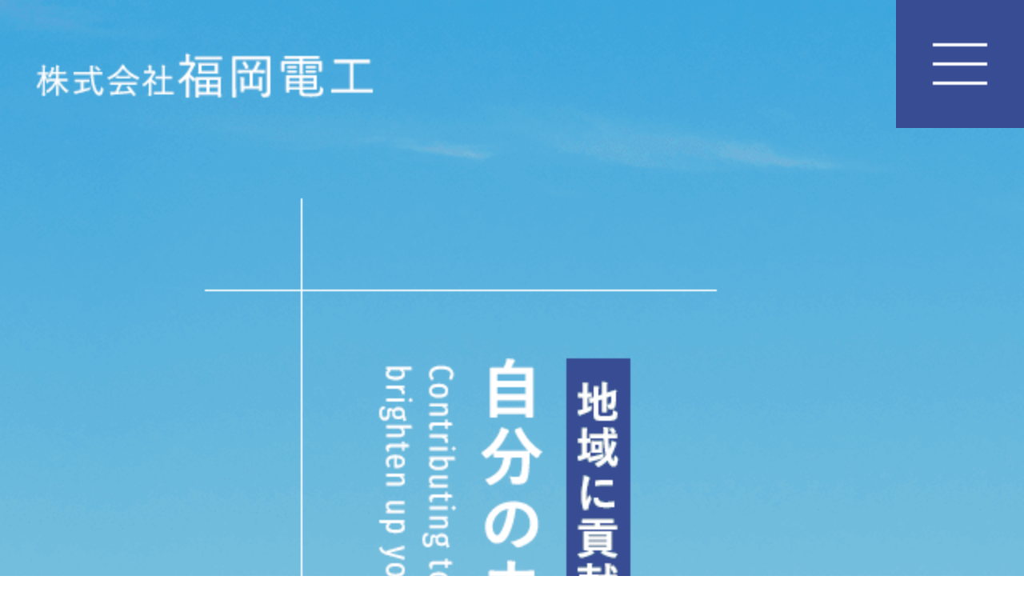

--- FILE ---
content_type: text/html; charset=UTF-8
request_url: https://www.fukuokadenkou.com/
body_size: 12149
content:
<!DOCTYPE html>
<html lang="ja">
<head>
<meta charset="UTF-8" />
<meta name="viewport" content="width=device-width, maximum-scale=1.0, minimum-scale=1.0, user-scalable=no">
<meta name="format-detection" content="telephone=no">
<meta property="og:image" content="https://www.fukuokadenkou.com/apple-touch-icon.png">
<title>愛知県名古屋市内の新築ビルの電気工事会社｜株式会社福岡電工</title>
<script type="application/ld+json">
{
	"@context" : "https://schema.org",
	"@type" : "WebSite",
	"name" : "株式会社福岡電工",
	"url" : "https://www.fukuokadenkou.com"
}
</script>
<link rel="profile" href="http://gmpg.org/xfn/11" />

<link href="https://www.fukuokadenkou.com/60026493/wp-content/themes/smartpress/temp/css/jquery-ui-1.10.4.custom.min.css" rel="stylesheet" type="text/css" />

<link rel="stylesheet" type="text/css" media="all" href="https://www.fukuokadenkou.com/60026493/wp-content/themes/smartpress/style.css" />
<link rel="stylesheet" type="text/css" media="all" href="https://www.fukuokadenkou.com/60026493/wp-content/themes/smartpress/common.css" />
<link rel="stylesheet" type="text/css" media="all" href="https://www.fukuokadenkou.com/60026493/wp-content/themes/smartpress/theme.css" />
<link rel="shortcut icon" href="https://www.fukuokadenkou.com/favicon.ico" />
<link rel="apple-touch-icon" type="image/png" sizes="240x240" href="https://www.fukuokadenkou.com/apple-touch-icon.png">
<link rel="stylesheet" type="text/css" media="all" href="https://www.fukuokadenkou.com/files/files_common.css?250217062409" />
<link rel="stylesheet" type="text/css" media="all" href="https://www.fukuokadenkou.com/files/files_mobile.css?250220015433" />
<link rel="pingback" href="https://www.fukuokadenkou.com/60026493/xmlrpc.php" />




<link rel='dns-prefetch' href='//static.addtoany.com' />
<link rel='dns-prefetch' href='//s.w.org' />
<link rel="alternate" type="application/rss+xml" title="株式会社福岡電工 &raquo; フィード" href="https://www.fukuokadenkou.com/feed" />
<link rel="alternate" type="application/rss+xml" title="株式会社福岡電工 &raquo; コメントフィード" href="https://www.fukuokadenkou.com/comments/feed" />
		<script type="text/javascript">
			window._wpemojiSettings = {"baseUrl":"https:\/\/s.w.org\/images\/core\/emoji\/11\/72x72\/","ext":".png","svgUrl":"https:\/\/s.w.org\/images\/core\/emoji\/11\/svg\/","svgExt":".svg","source":{"concatemoji":"https:\/\/www.fukuokadenkou.com\/60026493\/wp-includes\/js\/wp-emoji-release.min.js?ver=4.9.8"}};
			!function(a,b,c){function d(a,b){var c=String.fromCharCode;l.clearRect(0,0,k.width,k.height),l.fillText(c.apply(this,a),0,0);var d=k.toDataURL();l.clearRect(0,0,k.width,k.height),l.fillText(c.apply(this,b),0,0);var e=k.toDataURL();return d===e}function e(a){var b;if(!l||!l.fillText)return!1;switch(l.textBaseline="top",l.font="600 32px Arial",a){case"flag":return!(b=d([55356,56826,55356,56819],[55356,56826,8203,55356,56819]))&&(b=d([55356,57332,56128,56423,56128,56418,56128,56421,56128,56430,56128,56423,56128,56447],[55356,57332,8203,56128,56423,8203,56128,56418,8203,56128,56421,8203,56128,56430,8203,56128,56423,8203,56128,56447]),!b);case"emoji":return b=d([55358,56760,9792,65039],[55358,56760,8203,9792,65039]),!b}return!1}function f(a){var c=b.createElement("script");c.src=a,c.defer=c.type="text/javascript",b.getElementsByTagName("head")[0].appendChild(c)}var g,h,i,j,k=b.createElement("canvas"),l=k.getContext&&k.getContext("2d");for(j=Array("flag","emoji"),c.supports={everything:!0,everythingExceptFlag:!0},i=0;i<j.length;i++)c.supports[j[i]]=e(j[i]),c.supports.everything=c.supports.everything&&c.supports[j[i]],"flag"!==j[i]&&(c.supports.everythingExceptFlag=c.supports.everythingExceptFlag&&c.supports[j[i]]);c.supports.everythingExceptFlag=c.supports.everythingExceptFlag&&!c.supports.flag,c.DOMReady=!1,c.readyCallback=function(){c.DOMReady=!0},c.supports.everything||(h=function(){c.readyCallback()},b.addEventListener?(b.addEventListener("DOMContentLoaded",h,!1),a.addEventListener("load",h,!1)):(a.attachEvent("onload",h),b.attachEvent("onreadystatechange",function(){"complete"===b.readyState&&c.readyCallback()})),g=c.source||{},g.concatemoji?f(g.concatemoji):g.wpemoji&&g.twemoji&&(f(g.twemoji),f(g.wpemoji)))}(window,document,window._wpemojiSettings);
		</script>
		<style type="text/css">
img.wp-smiley,
img.emoji {
	display: inline !important;
	border: none !important;
	box-shadow: none !important;
	height: 1em !important;
	width: 1em !important;
	margin: 0 .07em !important;
	vertical-align: -0.1em !important;
	background: none !important;
	padding: 0 !important;
}
</style>
<link rel='stylesheet' id='contact-form-7-css'  href='https://www.fukuokadenkou.com/60026493/wp-content/plugins/contact-form-7/includes/css/styles.css?ver=5.1.6' type='text/css' media='all' />
<link rel='stylesheet' id='contact-form-7-confirm-css'  href='https://www.fukuokadenkou.com/60026493/wp-content/plugins/contact-form-7-add-confirm/includes/css/styles.css?ver=5.1' type='text/css' media='all' />
<link rel='stylesheet' id='simplamodalwindow-css'  href='https://www.fukuokadenkou.com/60026493/wp-content/plugins/light-box-miyamoto/SimplaModalwindow/jquery.SimplaModalwindow.css?ver=4.9.8' type='text/css' media='all' />
<link rel='stylesheet' id='toc-screen-css'  href='https://www.fukuokadenkou.com/60026493/wp-content/plugins/table-of-contents-plus/screen.min.css?ver=1509' type='text/css' media='all' />
<link rel='stylesheet' id='addtoany-css'  href='https://www.fukuokadenkou.com/60026493/wp-content/plugins/add-to-any/addtoany.min.css?ver=1.16' type='text/css' media='all' />
<script type='text/javascript'>
window.a2a_config=window.a2a_config||{};a2a_config.callbacks=[];a2a_config.overlays=[];a2a_config.templates={};a2a_localize = {
	Share: "共有",
	Save: "ブックマーク",
	Subscribe: "購読",
	Email: "メール",
	Bookmark: "ブックマーク",
	ShowAll: "すべて表示する",
	ShowLess: "小さく表示する",
	FindServices: "サービスを探す",
	FindAnyServiceToAddTo: "追加するサービスを今すぐ探す",
	PoweredBy: "Powered by",
	ShareViaEmail: "メールでシェアする",
	SubscribeViaEmail: "メールで購読する",
	BookmarkInYourBrowser: "ブラウザにブックマーク",
	BookmarkInstructions: "このページをブックマークするには、 Ctrl+D または \u2318+D を押下。",
	AddToYourFavorites: "お気に入りに追加",
	SendFromWebOrProgram: "任意のメールアドレスまたはメールプログラムから送信",
	EmailProgram: "メールプログラム",
	More: "詳細&#8230;",
	ThanksForSharing: "共有ありがとうございます !",
	ThanksForFollowing: "フォローありがとうございます !"
};
</script>
<script type='text/javascript' defer src='https://static.addtoany.com/menu/page.js'></script>
<script type='text/javascript' src='https://www.fukuokadenkou.com/60026493/wp-includes/js/jquery/jquery-3.7.1.min.js?ver=3.7.1'></script>
<script type='text/javascript' src='https://www.fukuokadenkou.com/60026493/wp-includes/js/jquery/jquery-migrate-3.5.0.min.js?ver=3.5.0'></script>
<script type='text/javascript' defer src='https://www.fukuokadenkou.com/60026493/wp-content/plugins/add-to-any/addtoany.min.js?ver=1.1'></script>
<link rel='https://api.w.org/' href='https://www.fukuokadenkou.com/wp-json/' />
<link rel="canonical" href="https://www.fukuokadenkou.com/" />
<link rel='shortlink' href='https://www.fukuokadenkou.com/' />
<link rel="alternate" type="application/json+oembed" href="https://www.fukuokadenkou.com/wp-json/oembed/1.0/embed?url=https%3A%2F%2Fwww.fukuokadenkou.com%2F" />
<link rel="alternate" type="text/xml+oembed" href="https://www.fukuokadenkou.com/wp-json/oembed/1.0/embed?url=https%3A%2F%2Fwww.fukuokadenkou.com%2F&#038;format=xml" />
<!-- Google tag (gtag.js) -->
<script async src="https://www.googletagmanager.com/gtag/js?id=G-C1SZ7Z57Z2"></script>
<script>
  window.dataLayer = window.dataLayer || [];
  function gtag(){dataLayer.push(arguments);}
  gtag('js', new Date());

  gtag('config', 'G-C1SZ7Z57Z2');
</script>
<style type="text/css">div#toc_container {width: 50%;}</style>
<!--script src="https://ajax.googleapis.com/ajax/libs/jquery/1.7.2/jquery.min.js"></script-->
<script src="https://www.fukuokadenkou.com/files/js/sidemenu.js"></script>
<script src="https://www.fukuokadenkou.com/files/js/jquery.easing.1.3.js"></script>
<script src="https://www.fukuokadenkou.com/files/js/jquery.accordion.js"></script>
<script src="https://www.fukuokadenkou.com/files/js/jquery.accordion_settings.js"></script>









    <!--script type="text/javascript" src="https://ajax.googleapis.com/ajax/libs/jquery/1.10.2/jquery.min.js"></script-->
    <script type="text/javascript" src="https://www.fukuokadenkou.com/60026493/wp-content/themes/smartpress/temp/js/jquery-ui-1.10.4.custom.min.js"></script>
    <script type="text/javascript">
    $(function() {
        var open_flg = false;
        var wrap_flg = false;

        // ダイアログを作成
        // autoOpen: falseを指定していないと、画面をロードしたときに
        // ダイアログを表示することになる。
        $( "#dialog-modal" ).dialog({
            modal: true,
            autoOpen: false,
            show : "clip",
            hide : "clip",

            buttons: {
                "閉じる": function() {
                    $( this ).dialog( "close" );
                }
            },

            close: function() {
                open_flg = false;
                wrap_flg = false;
            }

        });
        
        //ボタンが押されたとき、ダイアログを表示する。
        $( "#show-dialog" ).click(function() {
            $( "#dialog-modal" ).dialog( "open" );
        });
        
        $( "#show-dialog-footer" ).click(function() {
            $( "#dialog-modal" ).dialog( "open" );
        });

        $( ".tel_links" ).click(function(){
            $( "#dialog-modal" ).dialog( "close" );
        });


        // モーダル画面以外のブラウザ領域をクリックで、モーダル非表示
        $(document).on('click', '.ui-widget-overlay',
            function()
            {
                $('#dialog-modal').dialog('close');
            });

        
    });
    </script>






<meta name="description" content="株式会社福岡電工は愛知県長久手市にある電気工事の会社です。主に電気工事、電気設備、配線などをやっております。大手からの受注も多く、有名な施設の工事にも携わった事があります。独立支援や資格取得支援もしておりますので、是非ご一緒に働きませんか？" />
<meta name="keywords" content="株式会社福岡電工,長久手市,電気工事,求人,未経験,愛知,福岡電工,独立,資格,名古屋市,商業施設,名古屋市内,電気工事士" />



<link rel="stylesheet" href="https://www.fukuokadenkou.com/files/Gallery-master/css/blueimp-gallery.min.css">
<script src="https://www.fukuokadenkou.com/files/Gallery-master/js/blueimp-gallery.min.js"></script>
<script type="text/javascript" src="https://cdnjs.cloudflare.com/ajax/libs/jquery-easing/1.3/jquery.easing.min.js"></script>
<script type="text/javascript" src="https://www.fukuokadenkou.com/files/js/effect_sp.js"></script>
<script type="text/javascript" src="https://www.fukuokadenkou.com/files/js/footer_common.js?250220014454"></script>
<script type="text/javascript" src="https://www.fukuokadenkou.com/files/js/footer_sp.js?250220013155"></script>
<!-- OGPここから -->
<meta property="fb:app_id" content="" />
<meta property="og:type" content="website" />
<meta property="og:locale" content="ja_JP" />
<meta property="og:description" content="">
<meta property="og:title" content="株式会社福岡電工">
<meta property="og:url" content="https://www.fukuokadenkou.com/">
<meta property="og:image" content="https://www.fukuokadenkou.com/apple-touch-icon.png">
<meta property="og:site_name" content="株式会社福岡電工">
<!-- OGPここまで -->
</head>

<body id="page-6" class="animsition">

<div id="Side_wrap" class="hide_menu"><div id="Side" class="landscape">
            <div id="secondary" class="widget-area" role="complementary">
            <ul class="xoxo"><li id="nav_menu-3" class="widget-container widget_nav_menu"><div class="menu-sp_side-container"><ul id="menu-sp_side" class="menu"><li id="menu-item-168" class="menu-item menu-item-type-post_type menu-item-object-page menu-item-home current-menu-item page_item page-item-6 current_page_item menu-item-168"><a href="https://www.fukuokadenkou.com/">トップページ</a></li>
<li id="menu-item-71" class="menu-item menu-item-type-post_type menu-item-object-page menu-item-71"><a href="https://www.fukuokadenkou.com/business">事業内容</a></li>
<li id="menu-item-72" class="menu-item menu-item-type-post_type menu-item-object-page menu-item-72"><a href="https://www.fukuokadenkou.com/job">求職者様へ</a></li>
<li id="menu-item-260" class="menu-item menu-item-type-post_type menu-item-object-page menu-item-260"><a href="https://www.fukuokadenkou.com/voice">スタッフの声</a></li>
<li id="menu-item-89" class="menu-item menu-item-type-post_type menu-item-object-page menu-item-89"><a href="https://www.fukuokadenkou.com/company">会社概要</a></li>
<li id="menu-item-74" class="menu-item menu-item-type-post_type menu-item-object-page menu-item-74"><a href="https://www.fukuokadenkou.com/contact">お問い合わせ</a></li>
<li id="menu-item-138" class="menu-item menu-item-type-post_type menu-item-object-page menu-item-138"><a href="https://www.fukuokadenkou.com/blog">オフィシャルブログ</a></li>
</ul></div></li><li id="custom_html-2" class="widget_text widget-container widget_custom_html"><div class="textwidget custom-html-widget"><div>
	<a href="https://gaten.info/job/13716" title="ガテン系求人ポータルサイト【ガテン職】" target="_blank">
			<img src="/files/sp_sns_gtn.png" width="100%" alt="ガテン系求人ポータルサイト【ガテン職】掲載中！">
		</a>
</div></div></li></ul>
        </div>
        <div class="hidebackbtn"></div>
</div>
<script type="text/javascript">
jQuery(function($){
    $("#menu_access_btn").insertAfter('#btn_menu');
    $("#rSide_wrap.create_header_php").appendTo("#main");
    $("#rSide_wrap.create_footer_php").remove();

    $('#btn_menu').bind('click', function(){
        if($('#Side_wrap').hasClass('hide_menu')){
            $("#Side_wrap").fadeIn(200).removeClass('hide_menu');
            $('#btn_menu img').attr({'src': 'https://www.fukuokadenkou.com/files/sp_btn_menu_on.png'});
            $('html').addClass('scroll-prevent');
        }else{
            $("#Side_wrap").fadeOut(200).addClass('hide_menu');
            $('#btn_menu img').attr({'src': 'https://www.fukuokadenkou.com/files/sp_btn_menu_off.png'});
            $('html').removeClass('scroll-prevent');
        }
    });
    $('.menu-item > ul.sub-menu').hide();
    $('.menu-item a').click(function(){$(this).nextAll(".accordionBtn").triggerHandler("click");});

    $("ul.sub-menu").after("<span class='accordionBtn'></span>");
    $("ul.sub-menu").hide();
    $("ul .accordionBtn").on("click", function(){$(this).prev("ul").slideToggle();$(this).toggleClass("accordionBtn_active");});

    var menu_pos = {"sx":0, "sy":0, "mx":0, "my":0};
    $("#Side_wrap a").bind("touchstart", function(event){
        if(!$("#Side_wrap").hasClass("hide_menu")){
            menu_pos["sx"] = event.originalEvent.touches[0].pageX;
            menu_pos["sy"] = event.originalEvent.touches[0].pageY;
            menu_pos["mx"] = menu_pos["sx"];
            menu_pos["my"] = menu_pos["sy"];
        }
    });
    $("#Side_wrap a").bind("touchmove", function(event){
        if(!$("#Side_wrap").hasClass("hide_menu")){
            menu_pos["mx"] = event.originalEvent.touches[0].pageX;
            menu_pos["my"] = event.originalEvent.touches[0].pageY;
        }
    });
    $("#Side_wrap a").bind("touchend", function(event){
        if(!$("#Side_wrap").hasClass("hide_menu")){
            if(Math.sqrt(Math.pow(menu_pos["mx"]-menu_pos["sx"],2)+Math.pow(menu_pos["my"]-menu_pos["sy"],2)) < 10){
                var link = $.data(this,"flickSimpleDefault.link");
                if(link) $("#btn_menu").triggerHandler("click");
            }
        }
    });
});
</script></div>




<div id="float_header" style="display:none;">
    <div id="btn_menu">
        <img src="https://www.fukuokadenkou.com/files/sp_btn_menu_off.png">
    </div>
</div>


<header>
  <div id="header">
    <div id="header_inner">
      <div id="logoarea">
<script src="https://www.fukuokadenkou.com/files/js/sidemenu.js"></script>
<script src="https://www.fukuokadenkou.com/files/js/jquery.easing.1.3.js"></script>
      </div>
    </div>
  </div>
</header>

<div id="Wrap">

<div id="main">


<section class="main_teaser_area">
  <div id="top_slide">
    <div id="slide">
      <div id="h1_teaser_image">
        <h1>
          <a href="https://www.fukuokadenkou.com" title="株式会社福岡電工" id="main_teaser_logo">
            <img src="https://www.fukuokadenkou.com/files/sp1.gif" alt="株式会社福岡電工" />
          </a>
        </h1>
      </div>
    </div>
  </div>
</section>

<script type="text/javascript">
//scroll_footerを使用する場合、body下部に余白を追加
jQuery(function($){
  if( $('#scroll_footer').length > 0 ){$('body').addClass('has_scroll_footer');}
});
</script>

<style type="text/css">
    /* ローディング */
    :root {
        --loading_color_background: #000000;
        --loading_color_bar1      : transparent;
        --loading_color_bar2      : transparent;
        --loading_color_bar3      : transparent;
        --loading_color_barbg     : transparent;
        --loading_bar_width       : 0%;
        --loading_color_text      : transparent;
        --loading_text            : "";
        --loading_url             : "/files/loading.svg";
    }
    #progress {
        position: fixed;
        top: 0;
        left: 0;
        z-index: 99999;
        display: flex;
        align-items: center;
        flex-direction: column;
        justify-content: center;
        width: 100%;
        height: 100%;
        background-color: var(--loading_color_background);
    }
</style>
<link rel="stylesheet" href="https://www.fukuokadenkou.com/files/css/loading_pattern9.css">
<link rel="stylesheet" href="https://www.fukuokadenkou.com/files/css/loading_gimmick.css">
<div id="progress"><img id="progress_image" src="/files/loading.svg"></div>

<script>
    /* ローディング */
    $(function(){
        $("#progress").prependTo("body");
        //ループ再生しない時
        if("pattern9" == "pattern8" && "" == "false"){
            //ローディング動画終了
            $("#progress video").bind("ended", function(){
                ProgressFadeOut(500);
            });
        }
    });
    $(window).bind("load", function(){
        switch("pattern9"){
            case "pattern7":
                //何もしない
                break;
            case "pattern8":
                //ループ再生する時
                if("" != "false") ProgressFadeOut(500);
                break;
            default:
                ProgressFadeOut(500);
        }
    });
    function ProgressFadeOut(ms){
        $("#progress").fadeOut(ms, function(){
            //メイン動画がある時
            $("#video_teaser video, #video_teaser_sp video").each(function(){
                //再生する
                $(this).get(0).play();
            });
        });
    }
</script>

<div id="jquery_slider_sp" class="top_slider slider_6 post content_area">



<div class="entry_post entry_post_1019">


<div class="viewer viewer_1019 select_1019">                    <img src="https://www.fukuokadenkou.com/60026493/wp-content/uploads/2025/02/sp_slide_01.png" alt="「地域に貢献しながら、自分の未来も明るく！ 」" data-disptype="none" data-endcheck="" data-zoomrate="110" id="slide_item_0" />                    <img src="https://www.fukuokadenkou.com/60026493/wp-content/uploads/2025/02/sp_slide_02-1.png" alt="「資格も技術も、一生モノ！安定した電気工事の仕事を始めよう」 " data-disptype="none" data-endcheck="" data-zoomrate="110" id="slide_item_1" /></div>
<script type="text/javascript">
jQuery(function($){
    var loop = null;
    var setImg = ".viewer_1019";
    var type_all = "none";           //全体の表示方法
    var opacityTime = 2000;             //フェード時間(ms)
    var opacityRate = 0/100;   //フェード不透明度(%)
    var animationTime = 3000;        //アニメーション時間(ms)
    var switchDelay = 3000;           //表示時間(ms)
    /*console.log({
        "0_setImg"        : setImg,
        "1_type_all"      : type_all,
        "2_animationTime" : animationTime,
        "3_switchDelay"   : switchDelay,
        "4_opacityTime"   : opacityTime,
        "5_opacityRate"   : opacityRate
    });*/

    //写真が2枚以上の時だけ処理する
    if(2 <= $(setImg+" img").length){$(window).bind("load", function(){
        if(type_all == "lr-slider" || type_all == "tb-slider"){
            //写真が4枚以上の時だけ処理する
            if(4 <= $(setImg+" img").length){
                //フェード＋2枚切替スライダー(横)
                //フェード＋2枚切替スライダー(縦)
                var xy = (type_all == "lr-slider" ? "X" : "Y");
                $(setImg).children('div').css({opacity:'1'});
                $(setImg+' img:first-of-type').css({transform:'translate'+xy+'(100%)'});
                $(setImg+' img:last-of-type').css({transform:'translate'+xy+'(-100%)'});
                $(setImg+' div:first img').animate({transform:'translate'+xy+'(0)'});
                $(setImg+' div:first img:first-of-type').css({transform:'translate'+xy+'(0)', transition: animationTime+'ms'});
                $(setImg+' div:first img:last-of-type').css({transform:'translate'+xy+'(0)', transition: animationTime+'ms'});
                //現在スライドセット
                $("#jquery_slider_sp").attr("data-slide", $(setImg+' div:first-child img:first-of-type').attr("id"));
                setInterval(function(){
                    $(setImg+' div:first-child').next('div').animate({opacity:'1'},opacityTime).end().appendTo(setImg).animate({opacity:opacityRate},opacityTime);
                    $(setImg+' div:first-child img:first-of-type').css({transform:'translate'+xy+'(0)', transition: animationTime+'ms'}).closest('div').next().children('img:first-of-type').css({transform:'translate'+xy+'(100%)', transition: animationTime+'ms'});
                    $(setImg+' div:first-child img:last-of-type').css({transform:'translate'+xy+'(0)', transition: animationTime+'ms'}).closest('div').next().children('img:last-of-type').css({transform:'translate'+xy+'(-100%)', transition: animationTime+'ms'});
                    //現在スライドセット
                    $("#jquery_slider_sp").attr("data-slide", $(setImg+' div:first-child img:first-of-type').attr("id"));
                },(animationTime+switchDelay));
            }
        }else if(-1 < type_all.indexOf("3d-slider")){
            //3Dスライダー
            //縦横
            $.Slicebox.defaults.orientation  = (-1 < type_all.indexOf("3d-slider-v") ? "v" : "h");
            //分割数
            $.Slicebox.defaults.cuboidsCount = (type_all == "3d-slider-vs" || type_all == "3d-slider-hs" ? 3 : 1);
            //アニメーション時間
            $.Slicebox.defaults.speed = animationTime;
            //自動再生
            $.Slicebox.defaults.autoplay = true;
            //アニメーション時間＋表示時間
            $.Slicebox.defaults.interval = animationTime+switchDelay;
            //イベント毎の処理
            var func = function(this_copy,pos){
                //現在スライドセット
                $("#jquery_slider_sp").attr("data-slide", $("#sb-slider > li:nth-of-type("+pos+") > img").attr("id"));
                //自動再生の終了
                var endcheck = $("#sb-slider > li:nth-of-type("+pos+") > img").data("endcheck");
                //アニメーション終了
                if(endcheck) this_copy.autoplay = false;
            };
            //実行
            $('#sb-slider').slicebox({
                onReady : function(){
                    //準備完了
                    //console.log("onReady");
                    func(this,1);
                },
                onBeforeChange : function(pos){
                    //アニメーション開始時
                    //console.log("onBeforeChange:"+pos);
                    func(this,pos+1);
                },
                onAfterChange : function(pos){
                    //アニメーション終了時
                    //console.log("onAfterChange:"+pos);
                },
            });
        }else{
            //上記以外
            var anime = function(id){
                var target = $("#"+id);
                var type = target.data("disptype");//表示方法
                var endcheck = target.data("endcheck");//自動再生の終了
                var zoomRate = target.data("zoomrate");//拡大縮小または開始位置
                /*console.log({
                    "0_target"    : target,
                    "1_type"      : type,
                    "2_endcheck"  : endcheck,
                    "3_zoomRate"  : zoomRate
                });*/

                if(type_all == "scroll-l" || type_all == "scroll-r"){
                    //左からスクロール
                    //右からスクロール
                    var minus1 = (type_all == "scroll-r" ? "-" : "");
                    var minus2 = (type_all == "scroll-l" ? "-" : "");
                    //アニメーション終了
                    if(endcheck){
                        clearInterval(loop);
                        return;
                    }
                    //1枚目
                    target.css({"n":"0","transform":"translateX(0%)"});
                    var func_step1 = function(n){target.css({"transform":"translateX("+minus1+(n*100)+"%)"});};
                    target.animate({"n":"1"},{"duration":animationTime,"easing":"swing","queue":false,"step":func_step1});
                    //2枚目
                    var next_target = $(setImg+" img:first+img");
                    next_target.css({"n":"0","transform":"translateX(100%)"});
                    var func_step2 = function(n){next_target.css({"transform":"translateX("+minus2+(100-(n*100))+"%)"});};
                    next_target.animate({"n":"1"},{"duration":animationTime,"easing":"swing","queue":false,"step":func_step2});
                    //画像入替
                    target.appendTo(setImg);
                    //現在スライドセット
                    $("#jquery_slider_sp").attr("data-slide", $(setImg+' img:first-of-type').attr("id"));
                }else{
                    //スクロール以外
                    var func_step = null;
                    var p = zoomRate-100;
                    var s = (zoomRate/100)-1;
                    //現在スライドセット
                    $("#jquery_slider_sp").attr("data-slide", id);
                    //フェードイン
                    target.animate({"opacity":"1"},{"duration":opacityTime,"easing":"linear","queue":false});
                    //アニメーション選択
                    if(type == "left-right"){
                        //フェード＋左から右へ
                        target.css({"n":"0","transform":"translateX(-"+p+"%)"});
                        func_step = function(n){target.css({"transform":"translateX(-"+(p-(p*n))+"%)"});};
                    }else if(type == "right-left"){
                        //フェード＋右から左へ
                        target.css({"n":"0","transform":"translateX("+p+"%)"});
                        func_step = function(n){target.css({"transform":"translateX("+(p-(p*n))+"%)"});};
                    }else if(type == "down"){
                        //フェード＋上から下へ
                        target.css({"n":"0","transform":"translateY(-"+p+"%)"});
                        func_step = function(n){target.css({"transform":"translateY(-"+(p-(p*n))+"%)"});};
                    }else if(type == "up"){
                        //フェード＋下から上へ
                        target.css({"n":"0","transform":"translateY("+p+"%)"});
                        func_step = function(n){target.css({"transform":"translateY("+(p-(p*n))+"%)"});};
                    }else if(type == "zoom-in"){
                        //フェード＋拡大
                        target.css({"n":"0","transform":"scale(1.0)"});
                        func_step = function(n){target.css({"transform":"scale("+(1+(s*n))+")"});};
                    }else if(type == "zoom-out"){
                        //フェード＋縮小
                        target.css({"n":"0","transform":"scale("+(1+s)+")"});
                        func_step = function(n){target.css({"transform":"scale("+((1+s)-(s*n))+")"});};
                    }else if(type == "curtain-l"){
                        //フェード＋左からカーテン風
                        target.css({"n":"0","clip-path":"inset(0 100% 0 0)","-webkit-clip-path":"inset(0 100% 0 0)"});
                        func_step = function(n){target.css({"clip-path":"inset(0 "+((1-n)*100)+"% 0 0)","-webkit-clip-path":"inset(0 "+((1-n)*100)+"% 0 0)"});};
                    }else if(type == "curtain-r"){
                        //フェード＋右からカーテン風
                        target.css({"n":"0","clip-path":"inset(0 0 0 100%)","-webkit-clip-path":"inset(0 0 0 100%)"});
                        func_step = function(n){target.css({"clip-path":"inset(0 0 0 "+((1-n)*100)+"%)","-webkit-clip-path":"inset(0 0 0 "+((1-n)*100)+"%)"});};
                    }
                    //アニメーション
                    if(func_step) target.animate({"n":"1"},{"duration":animationTime,"easing":"swing","queue":false,"step":func_step});
                    //アニメーション終了
                    if(endcheck){
                        clearInterval(loop);
                        return;
                    }
                    //フェードアウト
                    setTimeout(function(){target.animate({"opacity":opacityRate},{"duration":opacityTime,"easing":"linear","queue":false});},(animationTime+switchDelay));
                    //画像入替
                    target.appendTo(setImg);
                }
            };
            //ループ
            loop = setInterval(function(){anime($(setImg+" img:first").attr("id"));},(animationTime+switchDelay));
        }

        //開始位置セット
        if(type_all == "lr-slider" || type_all == "tb-slider"){
            //2枚切替スライダーの時は何も処理しない
        }else if(type_all == "scroll-l" || type_all == "scroll-r"){
            //スクロール
            $(setImg).children("img").css({"transform":"translateX(100%)"});
            $(setImg+" img:first").css({"transform":"translateX(0%)"});
            //現在スライドセット(初回)
            $("#jquery_slider_sp").attr("data-slide", $(setImg+' img:first-of-type').attr("id"));
        }else if(-1 < type_all.indexOf("3d-slider")){
            //3Dスライダー
            //画像が1枚しかない時に何も表示されない不具合を回避
            if(2 <= $(setImg+" img").length) $(".sb-slider li").css("display","none");
        }else{
            //上記以外
            $(setImg).children("img").css({"opacity":"0"});
            $(setImg+" img:first").css({"opacity":"1"});
            //トリガー
            anime($(setImg+" img:first").attr("id"));
        }
    });}

    //レスポンシブ
    $(window).on("load resize", function(){
        var ele = ".viewer_1019 img";
        var s = $("body").width()/$(ele).prop("naturalWidth");
        if(type_all == "lr-slider") s = s*2;
        if(type_all == "tb-slider") s = s/2;
        var set_h = $(ele).prop("naturalHeight")*s;
        $(ele).parents(".viewer").height(set_h);
    });
});
</script>

<style type="text/css">
.viewer_1019 {
    overflow: hidden;
    position: relative;
    width: 100%;
}
.viewer_1019 > img,
.viewer_1019 > div.lr-slider,
.viewer_1019 > div.tb-slider,
.viewer_1019 ul > li > img {
    position: absolute;
    top: 0;
    left: 0;
    width: 100%;
    height: auto;
}

.viewer_1019 > div.lr-slider,
.viewer_1019 > div.tb-slider {
    display: flex;
}
.viewer_1019 > div.lr-slider {
    flex-wrap: wrap;
}
.viewer_1019 > div.lr-slider > img,
.viewer_1019 > div.tb-slider > img {
    height: auto;
}
.viewer_1019 > div.lr-slider > img {
    width: 100%;
}
.viewer_1019 > div.tb-slider > img {
    width: 50% !important;
}
</style>

</div>
</div>

<div id="outer_block">

<section id="h2hfbi0pmfkabu720oc9">

<div class="nd_01 nd01_6 post easys_content">


<div class="content_area"><div class="img_display" style="overflow:hidden;">             
             <div class=" margin-bottom_10 column_1">
               <div class="eyecatch">
               <a href="/job">
                 <img src="https://www.fukuokadenkou.com/60026493/wp-content/uploads/2025/02/sp_secondmain_btn.png" alt="sp_secondmain_btn" decoding="async">
               </a>
               </div>
             </div></div><div class="clear_float"></div></div>

</div>


  <!--mobile_gallery_js-->
  <script type="text/javascript" src="https://www.fukuokadenkou.com/60026493/wp-content/themes/smartpress/temp/js/klass.min.js"></script>
  <script type="text/javascript" src="https://www.fukuokadenkou.com/60026493/wp-content/themes/smartpress/temp/js/code.photoswipe-3.0.5.min.js"></script>
  <script type="text/javascript" src="https://www.fukuokadenkou.com/60026493/wp-content/themes/smartpress/temp/js/code.photoswipe.jquery-3.0.5.min.js"></script>
  <link href="https://www.fukuokadenkou.com/60026493/wp-content/themes/smartpress/temp/css/photoswipe.css" type="text/css" rel="stylesheet" />
  <!--mobile_gallery_js-->

<script type="text/javascript"><!--

$(document).ready(function(){
  if($("#h2hfbi0pmfkabu720oc9 a.photoswipe").length > 0){
    var myPhotoSwipe = $("#h2hfbi0pmfkabu720oc9 a.photoswipe").photoSwipe({ enableMouseWheel: false , enableKeyboard: false });
  }
});

--></script>

</section>
<section id="banvr1evw1169g7h6k7q">

<div class="nb_01 nb01_6 post easys_content">


<div class="entry_post entry_post_1142">


  

  
  <div class="content_area">
  
          <div class="sp_gallery entry_img_1142 img_border">
            <img loading="lazy" decoding="async" src="https://www.fukuokadenkou.com/60026493/wp-content/uploads/2025/02/AdobeStock_595750498-960x538.jpg" alt="" />
          </div>
  
          <div class="post_data"><p style="text-align: center;">株式会社福岡電工は愛知県長久手市を拠点に、新築ビルを中心とした電気工事を手がける会社です。<br />
名古屋市内で多くの実績があり、設立から30年以上の信頼を誇ります。<br />
従業員の働きやすさを大切にし、お客様への感謝とともに、仲間にも感謝の気持ちを忘れずに日々業務を行っています。<br />
今後ともさらなる事業拡大を目指し、皆様のライフラインの一つである電気を安心と安全を込めて灯し続けます。</p>
</div>  
    </div>
  <div class="clear_float"></div>
                  <h3 class="entry_title title_1142 clear_float">名古屋近郊で快適通勤、長久手で心地よい暮らし</h3><div class="content_area">
                  <div class="post_data post_0"><p>名古屋市から長久手市へは通勤が便利で、アクセスが良好なため、毎日の通勤が楽々です。長久手市は落ち着いた環境でありながら、都市の便利さも享受できるため、地元で活躍したい方にとって理想的な場所です。転勤や引越しの心配もなく、安定して長く働ける環境が整っています。また、自然豊かで住みやすい街で、プライベートも充実させながら、快適に働くことができます。</p>
</div></div>
</div>
</div>

</section>


<section id="v8l8nqnclga9gum1zq0d">

<div class="nd_01 nd01_6 post easys_content">


<div class="content_area"><div class="img_display" style="overflow:hidden;">             
             <div class=" float_left column_2 margin-bottom_10 margin-right_2pc">
               <div class="eyecatch">
               <a href="/company">
                 <img src="https://www.fukuokadenkou.com/60026493/wp-content/uploads/2025/02/sp_bnrhalf_company.png" alt="sp_bnrhalf_company" decoding="async">
               </a>
               </div>
             </div>             
             <div class=" float_right column_2 margin-bottom_10">
               <div class="eyecatch">
               <a href="/voice">
                 <img src="https://www.fukuokadenkou.com/60026493/wp-content/uploads/2025/02/sp_bnrhalf_staff.png" alt="sp_bnrhalf_company" decoding="async">
               </a>
               </div>
             </div><div class="clear_float"></div></div><div class="clear_float"></div></div>

</div>


  <!--mobile_gallery_js-->
  <script type="text/javascript" src="https://www.fukuokadenkou.com/60026493/wp-content/themes/smartpress/temp/js/klass.min.js"></script>
  <script type="text/javascript" src="https://www.fukuokadenkou.com/60026493/wp-content/themes/smartpress/temp/js/code.photoswipe-3.0.5.min.js"></script>
  <script type="text/javascript" src="https://www.fukuokadenkou.com/60026493/wp-content/themes/smartpress/temp/js/code.photoswipe.jquery-3.0.5.min.js"></script>
  <link href="https://www.fukuokadenkou.com/60026493/wp-content/themes/smartpress/temp/css/photoswipe.css" type="text/css" rel="stylesheet" />
  <!--mobile_gallery_js-->

<script type="text/javascript"><!--

$(document).ready(function(){
  if($("#v8l8nqnclga9gum1zq0d a.photoswipe").length > 0){
    var myPhotoSwipe = $("#v8l8nqnclga9gum1zq0d a.photoswipe").photoSwipe({ enableMouseWheel: false , enableKeyboard: false });
  }
});

--></script>

</section>
<section id="u4zzeu5sjcr704rs8ywa">

<div class="nb_01 nb01_6 post easys_content">


<div class="entry_post entry_post_1144">


  

  
<h2 class="headline_title title_1144 unity_title type-A">ガテン系で転職するならチェック！</h2>
  <div class="content_area">
  
          <div class="sp_gallery entry_img_1144 img_border">
            <img loading="lazy" decoding="async" src="https://www.fukuokadenkou.com/60026493/wp-content/uploads/2025/02/AdobeStock_194197732-960x640.jpg" alt="" />
          </div>
  
          <div class="post_data"><p>現在、ガテン職にて求人情報を掲載中です！若手向けのサイトですが、やる気と根性を持ち合わせた方を募集中です。弊社では、経験豊富で責任感のある30代～40代の社会人を求めています。現場で活躍し、チームを引っ張っていける方に最適な環境があります。転職をお考えの方、これまでの経験を活かして新たな一歩を踏み出してみませんか？弊社で共に成長し、力を発揮できる方をお待ちしています。詳細は求職者様へページをご確認ください。</p>
</div>  
    </div>
  <div class="clear_float"></div>
                  <h3 class="entry_title title_1144 clear_float">スタッフのリアルな声も公開中！</h3><div class="content_area">
                  <div class="post_data post_0"><p>「転職してよかった！自分に合っていた！」と実感できる職場です。スタッフのリアルな声を公開中で、どんな仕事環境かを詳しく知ることができます。最初は不安もありましたが、実際に働いてみると、チームのサポートや働きやすい環境がしっかりと整っており、自分のペースで成長できることに満足しています。やりがいを感じる毎日で、転職して本当に良かったと感じています。あなたも一緒に新しいスタートを切りませんか？</p>
</div></div>
</div>
</div>

</section>


<section id="g1tti3n35c1cf5py6q2a">

<div class="nk_01 nk01_6 post easys_content">


<div class="entry_post post_margin entry_post_1005">


  
<div class="entry_title title_1005 unity_title type-A"><a href="https://www.fukuokadenkou.com/blog" target="_self">新着情報</a></div><div class="clear_float"></div>
</div>


</section>
<section id="mcjm4i1sgutqg0x0egdd">

<div class="nm_01 nm01_6 post easys_content">



<div class="content_area bottom_border">


  
          <div class="date_area">2025年02月26日</div>
          <span class="post_title_list"><a href="https://www.fukuokadenkou.com/archives/1151">初日の出</a></span>
  <div class="mail_content_area">
  
          <div class="img_thumb float_right margin-left_2pc margin-bottom_10 img_border">
            <a href="https://www.fukuokadenkou.com/archives/1151" target="_self">
              <img loading="lazy" decoding="async" alt="image0.jpeg" src="https://www.fukuokadenkou.com/60026493/wp-content/uploads/2025/02/image0-300x400.jpeg" />
            </a>
          </div>
  
            
 ... <a href="https://www.fukuokadenkou.com/archives/1151">続きを読む</a>
  </div>
</div>

<div class="content_area bottom_border">


  
          <div class="date_area">2025年02月25日</div>
          <span class="post_title_list"><a href="https://www.fukuokadenkou.com/archives/1147">ホームページをリニューアルいたしました。</a></span>
  <div class="mail_content_area">
  
          <div class="img_thumb float_right margin-left_2pc margin-bottom_10 img_border">
            <a href="https://www.fukuokadenkou.com/archives/1147" target="_self">
              <img loading="lazy" decoding="async" alt="apple-touch-icon.png" src="https://www.fukuokadenkou.com/60026493/wp-content/uploads/2025/02/apple-touch-icon.png" />
            </a>
          </div>
  
            
今後ともよろしくお願いいたします。
  ... <a href="https://www.fukuokadenkou.com/archives/1147">続きを読む</a>
  </div>
</div>

<div class="content_area bottom_border">


  
          <div class="date_area">2021年10月14日</div>
          <span class="post_title_list"><a href="https://www.fukuokadenkou.com/archives/362">本社事務所移転のお知らせ</a></span>
  <div class="mail_content_area">
        <div class="img_thumb float_right margin-left_2pc margin-bottom_10 img_border">
        <a href="https://www.fukuokadenkou.com/archives/362" target="_self"><img loading="lazy" decoding="async" alt="" src="https://www.fukuokadenkou.com/apple-touch-icon.png" /></a>
      </div>
  
            平素は格別のご高配を賜り誠にありがとうございます。

さて、このたび、本社事務所を移転頂しました。
これを機に社員一同、気持ちを新たに、より一層社業に専心する所 ... <a href="https://www.fukuokadenkou.com/archives/362">続きを読む</a>
  </div>
</div>
</div>

</section>


<section id="ttnivyugk2a98hodlvtg">

<div class="nd_01 nd01_6 post easys_content">


<div class="content_area"><div class="img_display" style="overflow:hidden;">             
             <div class=" margin-bottom_10 column_1">
               <div class="eyecatch">
                 <img src="https://www.fukuokadenkou.com/60026493/wp-content/uploads/2025/02/sp_para_bg.jpg" alt="sp_para_bg" decoding="async">
               </div>
             </div></div><div class="clear_float"></div></div>

</div>


</section>
<section id="rf8jvyojuils00h86sxy">

<div class="nf_02 nf02_6 post easys_content">


<div class="entry_post entry_post_1006">


  

  
<h3 class="entry_title title_1006 unity_title type-B"><a href="https://www.fukuokadenkou.com/company" target="_self">会社概要</a></h3>
  <div class="content_area"><div class="company_area flaot_right margin-bottom_10"><table width="100%" border="0" cellspacing="0" cellpadding="0">
              <tr>
                <td class="td_name name_0">社名</td>
                <td class="td_value value_0">株式会社福岡電工</td>
              </tr>
              <tr>
                <td class="td_name name_1">事業内容</td>
                <td class="td_value value_1">一般電気工事</td>
              </tr>
              <tr>
                <td class="td_name name_2">代表取締役</td>
                <td class="td_value value_2">福岡鉄政</td>
              </tr>
              <tr>
                <td class="td_name name_3">所在地</td>
                <td class="td_value value_3">〒480-1146<br />
愛知県長久手市片平一丁目203番地</td>
              </tr>
              <tr>
                <td class="td_name name_4">TEL</td>
                <td class="td_value value_4">0561-64-0194<br />
※<a href="https://bit.ly/2NhOTF9" rel="noopener" target="_blank">特定商取引に関する法律 第17条</a><br />
営業電話・セールス目的のご連絡はお控えください</td>
              </tr>
              <tr>
                <td class="td_name name_5">FAX</td>
                <td class="td_value value_5">0561-64-0195</td>
              </tr>
              <tr>
                <td class="td_name name_6">設立年月日</td>
                <td class="td_value value_6">平成3年</td>
              </tr>
              <tr>
                <td class="td_name name_7">従業員数</td>
                <td class="td_value value_7">6名</td>
              </tr>
              <tr>
                <td class="td_name name_8">建設許可番号</td>
                <td class="td_value value_8">電気工事業<br />
愛知県知事許可(般-30)第65269号<br />
</td>
              </tr></table></div>
  
          <div class="html_area margin-bottom_10"><iframe src="https://www.google.com/maps/embed?pb=!1m18!1m12!1m3!1d3261.770944610382!2d137.03234527576464!3d35.16233287275914!2m3!1f0!2f0!3f0!3m2!1i1024!2i768!4f13.1!3m3!1m2!1s0x600365b419920753%3A0x1efb86be0e3e70d4!2z44CSNDgwLTExNDYg5oSb55-l55yM6ZW35LmF5omL5biC54mH5bmz77yR5LiB55uu77yS77yQ77yT!5e0!3m2!1sja!2sjp!4v1739774153103!5m2!1sja!2sjp" width="600" height="450" style="border:0;" allowfullscreen="" loading="lazy" referrerpolicy="no-referrer-when-downgrade"></iframe><small><a href="https://maps.app.goo.gl/fkLZnbZXJ8bosuCT7" target="_blank">大きな地図で見る</a></small>
</div>
          </div>
</div>
</div>

</section>
<section id="edovm27krfjlu29ukhj2">

<div class="nd_01 nd01_6 post easys_content">


<div class="content_area"><div class="img_display" style="overflow:hidden;">             
             <div class=" margin-bottom_10 column_1">
               <div class="eyecatch">
               <a href="https://gaten.info/job/13716" target="_blank">
                 <img src="https://www.fukuokadenkou.com/60026493/wp-content/uploads/2025/02/sp_bnr_gaten.png" alt="sp_bnr_gaten" decoding="async">
               </a>
               </div>
             </div></div><div class="clear_float"></div></div>

</div>


  <!--mobile_gallery_js-->
  <script type="text/javascript" src="https://www.fukuokadenkou.com/60026493/wp-content/themes/smartpress/temp/js/klass.min.js"></script>
  <script type="text/javascript" src="https://www.fukuokadenkou.com/60026493/wp-content/themes/smartpress/temp/js/code.photoswipe-3.0.5.min.js"></script>
  <script type="text/javascript" src="https://www.fukuokadenkou.com/60026493/wp-content/themes/smartpress/temp/js/code.photoswipe.jquery-3.0.5.min.js"></script>
  <link href="https://www.fukuokadenkou.com/60026493/wp-content/themes/smartpress/temp/css/photoswipe.css" type="text/css" rel="stylesheet" />
  <!--mobile_gallery_js-->

<script type="text/javascript"><!--

$(document).ready(function(){
  if($("#edovm27krfjlu29ukhj2 a.photoswipe").length > 0){
    var myPhotoSwipe = $("#edovm27krfjlu29ukhj2 a.photoswipe").photoSwipe({ enableMouseWheel: false , enableKeyboard: false });
  }
});

--></script>

</section></div><!-- #outer_block -->

<div class="clear_float"></div>


</div><!-- #main -->




<!--2018/12/20 telfooter追加対応-->

<script type="text/javascript">
    jQuery(function () {
        //$("#scroll_footer").fadeOut(0);
        $(window).on("scroll", function () {
            scrollHeight = $(document).height();
            scrollPosition = $(window).scrollTop();
            if (scrollPosition/scrollHeight <= 0.05) {
                $("#scroll_footer").fadeOut(500);
            }else{
                $("#scroll_footer").fadeIn(500);
                //速度は、”slow”、”normal”、”fast”から選択orミリ秒単位で指定
            }
            if ($("#scroll_footer").hasClass("scroll_footer_origin")) {
                $("#scroll_footer").removeClass("scroll_footer_origin");
                $("#scroll_footer").addClass("scroll_footer");
            }
        });
    });
</script>
        <div id="scroll_footer" class="scroll_footer" style="display:none;"><ul class=""><li class="footer_tel_link"><a href="tel:0561-64-0194" ><img src="https://www.fukuokadenkou.com/files/sp_footerfix_btn_tellink.png" alt="TEL"></a></li><li class="footer_contact_link"><a href="/contact"><img src="https://www.fukuokadenkou.com/files/sp_footerfix_btn_contactlink.png" alt="お問い合わせ"></a></li></ul></div><!--2018/12/20 telfooter追加対応end-->
    <footer>
        <div id="foot">
          <div class="tel_btn">
<!--                    <a href="tel:0561-64-0194" alt="tel:<0561-64-0194">
                        <img src="https://www.fukuokadenkou.com/files/sp1.gif" title="電話発信" width="76" height="40">
                    </a>-->

            <!-- ダイアログ表示に使用するdiv -->
                <div id="dialog-modal" style="display:none;" title="リストから選択して電話発信">

<div class="shop_block"><span class="shop_name">株式会社福岡電工</span><a alt="株式会社福岡電工" href="tel:0561-64-0194" class="tel_links">TEL. 0561-64-0194</a></div>                </div>


          </div>
            <div id="copy">
                <address id="copyright">
    Copyright (C) 株式会社福岡電工                </address> 
            </div>
        </div>

    </footer>

    </div><!-- #Wrap -->

        




<script type='text/javascript'>
/* <![CDATA[ */
var wpcf7 = {"apiSettings":{"root":"https:\/\/www.fukuokadenkou.com\/wp-json\/contact-form-7\/v1","namespace":"contact-form-7\/v1"}};
/* ]]> */
</script>
<script type='text/javascript' src='https://www.fukuokadenkou.com/60026493/wp-content/plugins/contact-form-7/includes/js/scripts.js?ver=5.1.6'></script>
<script type='text/javascript' src='https://www.fukuokadenkou.com/60026493/wp-includes/js/jquery/jquery.form.min.js?ver=4.2.1'></script>
<script type='text/javascript' src='https://www.fukuokadenkou.com/60026493/wp-content/plugins/contact-form-7-add-confirm/includes/js/scripts.js?ver=5.1'></script>
<script type='text/javascript' src='https://www.fukuokadenkou.com/60026493/wp-content/plugins/light-box-miyamoto/SimplaModalwindow/jquery.SimplaModalwindow.js?ver=1.7.1'></script>
<script type='text/javascript'>
/* <![CDATA[ */
var tocplus = {"visibility_show":"show","visibility_hide":"hide","width":"50%"};
/* ]]> */
</script>
<script type='text/javascript' src='https://www.fukuokadenkou.com/60026493/wp-content/plugins/table-of-contents-plus/front.min.js?ver=1509'></script>
<script type='text/javascript' src='https://www.fukuokadenkou.com/60026493/wp-includes/js/wp-embed.min.js?ver=4.9.8'></script>
</body>
</html>

--- FILE ---
content_type: text/css
request_url: https://www.fukuokadenkou.com/60026493/wp-content/themes/smartpress/style.css
body_size: 6535
content:
@charset "utf-8";
/*
Theme Name: Smartpress
Theme URI: http://www.rmblog.jp/
Description: スマートフォンテーマ
Author: RMG
Version: ver2.14.13
Tags: none
*/h


/* =Reset default browser CSS.
-------------------------------------------------------------- */

html, body, div, span, applet, object, iframe,
h1, h2, h3, h4, h5, h6, p, blockquote, pre,
a, abbr, acronym, address, big, cite, code,
del, dfn, em, font, img, ins, kbd, q, s, samp,
small, strike, strong, sub, sup, tt, var,
b, u, i, center,
dl, dt, dd, ol, ul, li,
fieldset, form, label, legend,
table, caption, tbody, tfoot, thead, tr, th {
/*	background: transparent;*/
/*	border: 0;*/
	margin: 0;
	padding: 0;
	vertical-align: bottom;
}

html {
    background: url("") repeat scroll 0 0 #FFFFFF;
}

body {
	font-size: 12px;
	line-height: 2;
	-webkit-text-size-adjust: 100%;
}
h1, h2, h3, h4, h5, h6 {
    font-size: 100%;
    font-weight: normal;
}
ol, ul {
	list-style: none;
}
blockquote {
	quotes: none;
}
blockquote:before, blockquote:after {
	content: '';
	content: none;
}
del {
	text-decoration: line-through;
}
/* tables still need 'cellspacing="0"' in the markup */
table {
	border-collapse: collapse;
	border-spacing: 0;
}
a img {
	border: none;
}

a {
    color: #FF5555;
    text-decoration: none;
}
a:hover {
    color: #0000ff;
    text-decoration: underline;
}

p {
    line-height: 2;
    margin: 0 0 10px;
    padding: 0;
}


.clear_fix {
clear: both;
}

/*	アンドロイドver4のバグ回避CSS
===============================================================*/

p {background-image:url('');}
li {background-image:url('');}



/*	ボディ改変CSS
===============================================================*/

body {
    background: url("") no-repeat scroll center top;
    color: #000000;
    line-height: 2;
    font: 12px/1.231 "ヒラギノ角ゴ Pro W6","HiraKakuProN-W6";
    width: 100% !important;
}


/*	ヘッダーCSS
===============================================================*/

/*
#header h1 a {
    display: block;
    height: 32px;
    padding: 5px 7px;
    width: 207px;
}
*/

.tel_btn a {
    display: inline-block;
    width: 42px;
    height: auto;
    background: url("../../../../files/btn_tellink.png") repeat scroll 0 0 transparent;
    background-size: 100% auto;
    -webkit-background-size: 100% auto;
    -moz-background-size: 100% auto;
}
.tel_btn a img {width: 100%;}
/*.tel_btn a span {
    display: inline-block;
    height: 25px;
}*/

/*.toplink_btn {
    display: inline-block;
    padding: 0;
    border-left: 1px solid #FFFFFF;
    left: 130px;
    position: absolute;
    top: 0;
}*/
.toplink_btn a {
    display: inline-block;
    height: 42px;
    background: url("../../../../files/btn_toplink.png") repeat scroll 0 0 transparent;
    background-size: 100% auto;
    -webkit-background-size: 100% auto;
    -moz-background-size: 100% auto;
}
/*.toplink_btn a span {
    display: inline-block;
    height: 25px;
}*/


/*ヘッダー内左メニュー*/

/*.side_menu {
    display: inline-block;
    padding: 0;
    border-right: 1px solid #FFFFFF;
    left: -1px;
    position: absolute;
    top: 0;
}*/
.side_menu a {
    display: inline-block;
    height: 42px;
    width:56px;
    background: url("../../../../files/btn_menu.png") repeat scroll 0 0 transparent;
    background-size: 100% auto;
    -webkit-background-size: 100% auto;
    -moz-background-size: 100% auto;
}
/*.side_menu a span {
    display: inline-block;
    height: 25px;
}*/

/*ヘッダー内右メニュー*/

/*.Rside_menu {
    display: inline-block;
    padding: 0;
    border-left: 1px solid #FFFFFF;
    position: absolute;
    right: -1px;
    top: 0;
}*/
.Rside_menu a {
    display: inline-block;
    height: 42px;
    text-indent: -9999px;
    width: 56px;
    background: url("../../../../files/btn_rmenu.png") repeat scroll 0 0 transparent;
    background-size: 100% auto;
    -webkit-background-size: 100% auto;
    -moz-background-size: 100% auto;
}
/*.Rside_menu a span {
    text-indent:-9999px;
    display: inline-block;
    height: 25px;
}*/

/*ヘッダーtableCSS*/

.header_line-block {
}

.header_line-block td {
    /*text-align: center;
    width: 25%;*/
}

.header_line-block td.header_line_left {
    text-align: left;
    height:40px;
    width:56px;
}
.header_line-block td.header_line_right {
    text-align: right;
    height:40px;
    width:56px;
}

/*中ページタイトル表示*/
/*#naka_page_title {
    margin: 0 0 1em;
}*/
#naka_page_title h1 {
    padding: 1em 5%;
    text-align: left;
    font-weight: bold;
    background: #ccc;
    font-size: 110%;
}


/*	フッターCSS
===============================================================*/

#foot #copy {
    background: none repeat-x scroll 0 0 transparent;
    clear: both;
    font-size: 10px;
    font-style: normal;
    height: 40px;
    letter-spacing: -0.001px;
    line-height: 40px;
    text-align: center;
}


/*	メイン画像CSS
===============================================================*/

#top_slide {
    height: auto;
    overflow: hidden;
}
#slide {
    height: auto;
    margin: 0 auto;
    /*max-width: 640px;*/
    width: 100%;
}

#h1_teaser_image {
    /*max-height:126px;*/
    margin: 0 auto;
    /*max-width: 640px;*/
    width: 100%;
    background: none;
}
#h1_teaser_image a {
    display:block;
    /*max-height: 126px;*/
}

.cFix:after {
    clear: both;
    content: ".";
    display: block;
    font-size: 0;
    height: 0;
    visibility: hidden;
}
.cFix {
    min-height: 1px;
}
/*#slide img {
    height: auto;
    margin: 10px 0;
    max-height: 126px;
    max-width: 640px;
    width: 100%;
}*/

/*	共通タイトルCSS
===============================================================*/

.title {
    background-position: left center;
    background-repeat: no-repeat;
    /*background-size: auto 20px;*/
    border: 1px solid #666666;
    font-size: 13.5px;
    line-height: 1.7;
    margin: 10px 0;
    padding: 10px;
}
.title span {
    font-size:10px;
}

.sub_title {
    background-position: left center;
    background-repeat: no-repeat;
    /*background-size: auto 20px;*/
    border: 1px solid #666666;
    font-size: 13.5px;
    line-height: 1.7;
    margin: 10px 0;
    padding: 10px;
}


.inline_title unity_title {
    background-color: #999999;
    border-radius: 5px 5px 5px 5px;
    line-height: 1.5;
    margin: 10px;
    padding: 15px 20px;
    width:auto;
    display:block;
}

/*	コンテンツCSS
===============================================================*/

#Wrap {
    /*box-shadow: 0 0 5px rgba(0, 0, 0, 0.75);*/
    position: relative;
    z-index: 1;
}

#main {
  position: relative;
  z-index: 1;
  /*margin-top: 42px;*/
  padding-top: 0;
}


/*	ブログ呼び出しCSS
===============================================================*/

.blog_read_block {
    /*border-bottom: 1px solid #CCCCCC;*/
    margin: 0 0 10px;
    padding: 8px 10px;
}

.blog_read_block .blog_post {
    border-bottom: 1px dotted #666666;
    margin: 0 0 10px;
    padding: 0 0 10px;
}

.data_right .date {
font-size:10px;
letter-spacing:-0.01px;
/*position:absolute;*/
display:block;
left:5px;
/*top:8px;*/
line-height:20px;
padding-left:25px;
background: url("../../../../files/list_indent_icon.png") no-repeat 5px center ;
-webkit-background-size:12px 12px;
-moz-background-size:12px 12px;
background-size:12px 12px;
}

.data_right .post-title {
    display: block;
    height: inherit;
    text-indent: inherit;
}

.data_right .post-title a {
    display: block;
    font-size: 12px;
    margin: 0 0 10px;
    padding: 0 0 0 25px;
    text-decoration: none;
}
.data_right .post-title a:hover {
    text-decoration: underline;
}

.data_right .news_small_text {
    display: block;
    font-size: 10px;
    height: inherit;
    letter-spacing: -0.001px;
    padding: 0 0 0 26px;
    text-indent: inherit;
}

/*ブログ、READ MORE*/

.blog_navigation {
    text-align: center;
}

.blog_navigation a {
    border: 1px solid #CCCCCC;
    border-radius: 5px 5px 5px 5px;
    display: block;
    font-size: 14px;
    margin: 10px 0;
    padding: 15px;
}



/*	格納サイドバーCSS
===============================================================*/



/*左ナビ*/

#Side_wrap {
    /*box-shadow: 0 0 20px rgba(0, 0, 0, 0.2) inset;*/
    position: fixed;
    width: 260px;
}

#Side {
    margin: 0 auto;
    position: relative;
    z-index: 100;
}
#Side #Side_inner img {
}
#Side #SideNav li a {
    border-bottom: 1px solid #CCCCCC;
    box-shadow: 0 0 4px rgba(0, 0, 0, 0.5);
    overflow: hidden;
}
#Side #SideNav li a.touchstyle {
    box-shadow: 0 0 5px #000000 inset;
    position: relative;
    z-index: 100;
}
#Side #SideNav li a.notouchstyle {
}
#Side li {
    padding: 0;
}
#Side li a {
    display: block;
    padding: 0 10px;
}
#Side li a span {
    background: url("../../../../files/icon_home.png") no-repeat scroll 0 10px;
    display: block;
    font-size: 14px;
    font-weight: bold;
    padding-left: 35px;
-webkit-background-size:20px 37px;
-moz-background-size:20px 37px;
background-size:20px 37px;
}
#Side li a {
    text-decoration: none;
}

#Side li a:hover {
    text-decoration: underline;
}

#Side_wrap {
    /*border-right: 1px solid #333333;*/
    /*left: -260px;*/
    left: 0;
    top: 0;
    z-index: 100000;
}
#Side_wrap.active {
}
.openSidemenu {
/*    left: 0 !important;
    position: relative;*/

    -webkit-transform: translate3d(0,0,0);
    -moz-transform: translate3d(0,0,0);
    -ms-transform: translate3d(0,0,0);
    -o-transform: translate3d(0,0,0);
    position:relative;
    -webkit-transition: .2s -webkit-transform ease-in-out;
    -moz-transition: .2s -webkit-transform ease-in-out;
    -ms-transition: .2s -webkit-transform ease-in-out;
    -o-transition: .2s -webkit-transform ease-in-out;
}
.closeSidemenu {
/*    left: -260px !important;
    position: relative;*/

    -webkit-transform: translate3d(-260px,0,0);
    -moz-transform: translate3d(-260px,0,0);
    -ms-transform: translate3d(-260px,0,0);
    -o-transform: translate3d(-260px,0,0);
    position:relative;
    -webkit-transition: .2s -webkit-transform ease-in-out;
    -moz-transition: .2s -webkit-transform ease-in-out;
    -ms-transition: .2s -webkit-transform ease-in-out;
    -o-transition: .2s -webkit-transform ease-in-out;
}
.hidebackbtn {
    display: none;
    height: 100%;
    left: 260px;
    position: fixed;
    top: 0;
    width: 100%;
}
/*	2014年10月3日追記
-------------------------------------------------------------- */
.closeWrap {
-webkit-transform: translate3d(0,0,0); -moz-transform: translate3d(0,0,0); -ms-transform: translate3d(0,0,0); -o-transform: translate3d(0,0,0); position:relative; -webkit-transition: .2s -webkit-transform ease-in-out; -moz-transition: .2s -webkit-transform ease-in-out; -ms-transition: .2s -webkit-transform ease-in-out; -o-transition: .2s -webkit-transform ease-in-out;
}
/* ----------------------------------------------------------- */

.openHead #logoarea {
    left: 260px !important;
}
.closeHead #logoarea {
    left: 0 !important;
}

/*メニューを閉じる画面ボタン*/
#secondary .hidebackbtn {
    cursor: pointer;
    display: table-cell;
    position: static;
    text-align: center;
    width: 260px;
    height:55px;
    line-height:55px;
}



/*右ナビ*/

#rSide_wrap {/*
    background: none repeat scroll 0 0 transparent;
    border-left: 1px solid #333333;
    box-shadow: 0 0 20px rgba(0, 0, 0, 0.2) inset;
    position: fixed;
    width: 260px;
*/
}

#rSide {/*
    margin: 0 auto;
    position: relative;
    z-index: 100;
*/}
#rSide #rSide_inner img {/*
*/}

#rSide_wrap {
    overflow: hidden;
    /*right: -260px;*/
/*
    right: 0;
    top: 0;
    z-index: 100000;
*/}
#rSide_wrap.active {/*
*/}
#rSide li {/*
    padding: 0;
*/}
#rSide li a {
    /*color: #FF0000;*/
    /*
    display: block;
    */
    /*text-shadow: 0 -1px 1px #333333;*/
}
#rSide .widget-title2 a {/*
    background: url("../../../../files/icon_blog.png") no-repeat scroll 0 0;
    display: block;
    font-size: 14px;
    font-weight: bold;
    padding-left: 35px;
-webkit-background-size:33px 50px;
-moz-background-size:33px 50px;
background-size:33px 50px;
*/}
#rSide li a {/*
    text-decoration: none;
*/}
#rSide li a:hover {/*
    text-decoration: underline;
*/}
.RopenWrap {
/*
    left: -260px !important;
    position: relative;
*/
/*
    -webkit-transform: translate3d(-260px,0,0);
    -moz-transform: translate3d(-260px,0,0);
    -ms-transform: translate3d(-260px,0,0);
    -o-transform: translate3d(-260px,0,0);
    position:relative;
    -webkit-transition: .2s -webkit-transform ease-in-out;
    -moz-transition: .2s -webkit-transform ease-in-out;
    -ms-transition: .2s -webkit-transform ease-in-out;
    -o-transition: .2s -webkit-transform ease-in-out;
*/}
.RopenSidemenu {
/*    position: relative;
    right: 0 !important;*/
/*
    -webkit-transform: translate3d(0,0,0);
    -moz-transform: translate3d(0,0,0);
    -ms-transform: translate3d(0,0,0);
    -o-transform: translate3d(0,0,0);
    position:relative;
    -webkit-transition: .2s -webkit-transform ease-in-out;
    -moz-transition: .2s -webkit-transform ease-in-out;
    -ms-transition: .2s -webkit-transform ease-in-out;
    -o-transition: .2s -webkit-transform ease-in-out;
*/}
.RcloseSidemenu {
/*    position: relative;
    right: -260px !important;*/
/*
    -webkit-transform: translate3d(260px,0,0);
    -moz-transform: translate3d(260px,0,0);
    -ms-transform: translate3d(260px,0,0);
    -o-transform: translate3d(260px,0,0);
    position:relative;
    -webkit-transition: .2s -webkit-transform ease-in-out;
    -moz-transition: .2s -webkit-transform ease-in-out;
    -ms-transition: .2s -webkit-transform ease-in-out;
    -o-transition: .2s -webkit-transform ease-in-out;
*/}
.Rhidebackbtn {/*
    display: none;
    height: 100%;
    position: fixed;
    right: 260px;
    top: 0;
    width: 100%;
*/}
.RopenHead #logoarea {/*
    left: -260px !important;
*/}

/*メニューを閉じる画面ボタン*/
.btn.Rhidebackbtn {/*
    cursor: pointer;
    display: table-cell;
    position: static;
    text-align: center;
    width: 240px;
    height:55px;
    line-height:55px;
*/}


/*メニューを閉じるCSS

* .Rhidebackbtn span,
* .hidebackbtn span {
    background: none repeat scroll 0 0 #999999;
    border-radius: 5px 5px 5px 5px;
    font-size: 12px;
    font-weight: bold;
    margin: 0 auto;
    padding: 5px 15px;
    position: relative;
    width: 200px;
}
*/

.openWrap {
/*    left: 260px !important;
    position: relative;*/

-webkit-transform: translate3d(260px,0,0); -moz-transform: translate3d(260px,0,0); -ms-transform: translate3d(260px,0,0); -o-transform: translate3d(260px,0,0); position:relative; -webkit-transition: .2s -webkit-transform ease-in-out; -moz-transition: .2s -moz-transform ease-in-out; -ms-transition: .2s -ms-transform ease-in-out; -o-transition: .2s -o-transform ease-in-out;
}
.closeWrap {
/*    left: 0 !important;
    position: relative;*/

-webkit-transform: translate3d(0,0,0); -moz-transform: translate3d(0,0,0); -ms-transform: translate3d(0,0,0); -o-transform: translate3d(0,0,0); position:relative; -webkit-transition: .2s -webkit-transform ease-in-out; -moz-transition: .2s -webkit-transform ease-in-out; -ms-transition: .2s -webkit-transform ease-in-out; -o-transition: .2s -webkit-transform ease-in-out;
}

/*	右サイド定型CSS
===============================================================*/

#rSide .btn {
    /*border-bottom: 1px solid #CCCCCC;*/
    height: 55px;
    line-height: 55px;
    padding: 0 10px;
}

#rSide .btn a {
    display: block;
    height: 55px;
    line-height: 55px;
}
#rSide .btn a:hover {
    text-decoration: underline;
}

.widget-title2 a {
    display: block;
    margin: 0;
    /*padding: 15px 10px 15px 35px;*/
    padding: 15px 10px;
}
#rSide div span a {
}

.top-back {
    border-top:solid 1px #CCC;
    border-bottom:solid 1px #CCC;
}


/*	左サイド定型CSS
===============================================================*/

#secondary .btn {
    /*border-bottom: 1px solid #CCCCCC;*/
    padding: 0;
    margin-bottom: 0;
}

#secondary .btn a {
    display: block;
    height: 55px;
    line-height: 55px;
}

#Side .xoxo .menu-item-type-post_type {
    border-bottom: medium none;
    margin: 0;
    padding: 0;
}

#Side div a span {
    background: url("../../../../files/icon_home.png") no-repeat scroll 0 7px;
    display: block;
    font-size: 14px;
    font-weight: bold;
    padding-left: 35px;
-webkit-background-size:26px 39px;
-moz-background-size:26px 39px;
background-size:26px 39px;
}



/*	検索フォームCSS
===============================================================*/

#searchform {
    /*border-bottom: 1px solid #CCCCCC;*/
    height: 45px;
    line-height: 45px;
    /*padding: 0 5%;*/
}

#searchform label {
    display: none;
}

#searchform input#s {
}

#searchform input#searchsubmit {
}


/*	primaryタイトル定型CSS
===============================================================*/

#primary .widget-title {
    /*background: url("") repeat scroll 0 0 #333333;*/
    display: block;
    margin: 0;
    padding: 15px 10px;
}

/*	primaryリスト定型CSS
===============================================================*/

#primary ul.xoxo li ul li {
    border-bottom: 1px dotted #999999;
    vertical-align: middle;
    /*
    margin: 0;
    display: inline-block;
    width: 260px;
    */
    display: block;
    margin: 0 0;
    padding: 0;
}
#primary ul.xoxo li ul li:first-child {margin: 5px 0 0;}
#primary ul.xoxo li ul li:last-child {border:none; margin: 0 0 10px;}


/*	primaryカレンダー定型CSS
===============================================================*/

#calendar_wrap {
    margin: 0 auto;
    padding: 0 0 5%;
    /*width: 100%;*/
    box-sizing: border-box;
}

#calendar_wrap table {
   width:100%;
}

#calendar_wrap table caption {
    padding: 15px 0;
}

#calendar_wrap table tr th {
    padding: 0 0 5px;
    text-align: center;
}

#calendar_wrap table tr td {
    padding: 5px 0;
    text-align: center;
}

/*カレンダーリンクカラー*/

#calendar_wrap table tr td a {
    /*color: #FF0000;*/
    font-weight: bold;
    padding: 0;
}
#calendar_wrap table tr td a:hover {
    /*color:#FF0000;*/
    text-decoration: underline;
}

/*カレンダー当日カラー*/

#calendar_wrap table tr td#today {
    background: none repeat scroll 0 0 #333333;
}

/*	ブログレイアウトCSS
===============================================================*/

#container {
    /*margin: 10px 10px 20px;*/
    /*border:solid 1px #363636;
    -webkit-border-radius:3px;
    -moz-border-radius:3px;
    border-radius:5px;*/
    overflow:hidden;
    /*background:rgba(255,255,255,0.05);*/
}

#container a {
    /*color: #FF0000;*/
    text-decoration: none;
}

#container a:hover {
    text-decoration: underline;
}


#content {
}

#content h1.page-title {
    border: 1px solid #CCCCCC;
    display: inline-block;
    margin: 0 0 10px;
    padding: 5px 10px;
    border-radius: 5px 5px 5px 5px;
    -webkit-border-radius: 5px 5px 5px 5px;
    -moz-border-radius: 5px 5px 5px 5px;
}

.entry-meta {
    height: 40px;
    line-height: 40px;
    margin: 0;
    padding: 0 10px;
}

.entry-content {
    margin: 0 0 30px;
    padding: 10px 10px 0;
}

/*投稿記事内画像サイズ*/

.entry-content img.alignnone,
.entry-content img.aligncenter,
.entry-content img.alignright,
.entry-content img.alignleft {
    clear: both;
    display: block;
    height: auto;
    margin: 15px auto;
    padding: 0;
    min-width: 260px;
    width: 100%;
}

/*ページ送りナビゲーションCSS*/

.navigation {
}

.navigation .nav-previous a {
    border: 1px solid #CCCCCC;
    display: inline-block;
    float: left;
    margin: 0 0 10px 10px;
    padding: 15px 20px;
}
.navigation .nav-previous a:hover {
}

.navigation .nav-next a {
    border: 1px solid #CCCCCC;
    display: inline-block;
    float: right;
    margin: 0 10px 10px 0;
    padding: 15px 20px;
}
.navigation .nav-next a:hover {
}

/*	共通スタイルCSS
===============================================================*/

/*見出し*/
.entry-title {
    -webkit-box-sizing: border-box;
    -moz-box-sizing: border-box;
    box-sizing: border-box;

    background: url("") repeat scroll 0 0 #999999;
    border: medium none;
    border-radius: 5px 5px 5px 5px;
    display: block;
    font-size: 14px;
    line-height: 2;
    overflow: hidden;
    padding: 10px;
    text-decoration: none;
    margin: 0 10px 10px;
}

.form_title {
    border: 1px solid #666666;
    /*color:#FFF;*/
    display: block;
    line-height: 2;
    padding: 10px 20px;
    text-align: left;
}

/*テーブルカラー*/

/*項目側（左）*/
.contact_form .iqfm-table th {
    padding: 5px;
    text-align: left;
    width: 30%;
}

/*内容側（右）*/
.contact_form .iqfm-table td {
    padding: 5px;
    text-align: left;
    width: 70%;
}


/*グラデーション板*/
.gradation_plate {
    border:1px solid #2a2a2a;
    background:#111;
    font-size: 13.5px;
    font-weight:bold;
    text-shadow: 1px 1px 2px rgba(0, 0, 0, 0.7);
    -webkit-text-shadow: 1px 1px 2px rgba(0, 0, 0, 0.7);
    -moz-text-shadow: 1px 1px 2px rgba(0, 0, 0, 0.7);
    -ms-text-shadow: 1px 1px 2px rgba(0, 0, 0, 0.7);
    -o-text-shadow: 1px 1px 2px rgba(0, 0, 0, 0.7);
    background-image:-webkit-gradient(linear,left top,left bottom,from(#3c3c3c),to(#111));
    background-image:-webkit-linear-gradient(#999999,#111);
    background-image:-moz-linear-gradient(#999999,#111);
    background-image:-ms-linear-gradient(#999999,#111);
    background-image:-o-linear-gradient(#999999,#111);
    background-image:linear-gradient(#999999,#111);
}

/*お問い合わせフォーム、サンクス画面*/

.contact_form .contact_form_area p.thanks_text {
    background: url("") repeat scroll 0 0 rgba(0, 0, 0, 0.5);
    border: 1px solid #CCCCCC;
    padding: 10px 20px;
}


/*ページ送りデザインCSS*/

.tablenav {
    clear: both;
    display: block;
    height: 37px;
    margin: 0 0 20px;
    padding: 0;
    text-align: center;
}

.tablenav .page-numbers {
    border: 1px solid #CCCCCC;
    display: inline-block;
    float: left;
    margin: 0 2% 20px;
    padding: 10px 15px;
}

.tablenav .current {
}

.tablenav .page-numbers {
}

.tablenav .next {
}

/*左サイトメニュー、サブメニューCSS*/

#Side .xoxo li ul.sub-menu {
    display: block;
    position: relative;
    margin: 0 1em;
}
/*幅リセット*/
#Side .xoxo li ul.sub-menu li {
    padding: 0;
    margin:0 0 1px 0;
    font-size: 
}

#Side .xoxo li .menu-item a {
    height: 3em;
    line-height: 3em;
/*border-bottom: dotted 1px #999;*/
text-align: center;
font-size: 115%;
}

#Side .xoxo li ul.sub-menu .menu-item a {
    height: 3em;
    line-height: 3em;
/*border-bottom: dotted 1px #999;*/
text-align: center;
font-size: 90%;
}

/*右サイド*/

#primary ul.xoxo li ul li a {
    -webkit-box-sizing: border-box;
    -moz-box-sizing: border-box;
    box-sizing: border-box;

    padding: 10px;
    width: 100%;

    display: inline-block;
}


/*グローバルナビ*/
#access {
    display: inline-block;
    height: auto;
    margin: 0;
    padding: 0;
    width: 100%;
}
#access .menu-header ul.menu {
    background: none repeat scroll 0 0 #666;
}
#access .menu-header ul.menu li {
}
#access .menu-header ul.menu li a {
    background: url("../../../../files/menu_icon.png") no-repeat scroll right center #666;

    background-size: 33px auto;
    -webkit-background-size: 33px auto;
    -moz-background-size: 33px auto;

    border-bottom: 2px solid #444;
    border-top: 2px solid #888;
    /*color: #FFFFFF;*/
    display: block;
    font-size: 14px;
    line-height: 3;
    padding: 0 20px;
    text-decoration: none;
}
#access .menu-header ul.menu li a:hover {
    background: url("../../../../files/menu_icon.png") no-repeat scroll right center #bbb;

    background-size: 33px auto;
    -webkit-background-size: 33px auto;
    -moz-background-size: 33px auto;

    border-bottom: 2px solid #999;
    border-top: 2px solid #ddd;
    text-decoration: underline;
}


#access .menu-header ul.menu li ul.sub-menu {
}
#access .menu-header ul.menu li ul.sub-menu li {
    background: url("../../../../files/list_menu_icon.png") no-repeat scroll 10px center #888;

    background-size: 33px auto;
    -webkit-background-size: 33px auto;
    -moz-background-size: 33px auto;

}
#access .menu-header ul.menu li ul.sub-menu li a {
    background: url("../../../../files/menu_icon.png") no-repeat scroll right center transparent;

    background-size: 33px auto;
    -webkit-background-size: 33px auto;
    -moz-background-size: 33px auto;

    /*color:#FFF;*/
    border-bottom: 2px solid #666;
    border-top: 2px solid #aaa;
    padding: 0 40px;
    display: block;
    font-size:14px;
    text-decoration: none;
    line-height: 3;
}
#access .menu-header ul.menu li ul.sub-menu li a:hover {
    background: url("../../../../files/menu_icon.png") no-repeat scroll right center #bbb;

    background-size: 33px auto;
    -webkit-background-size: 33px auto;
    -moz-background-size: 33px auto;

    border-bottom: 2px solid #999;
    border-top: 2px solid #ddd;
    text-decoration: underline;
}

/*一覧に戻るリンク*/

.pageback a {
    border: 1px solid #CCCCCC;
    display: block;
    line-height: 40px;
    margin: 0 10px 20px;
    padding: 5px 10px;
    text-align: center;
}


/*共通2カラムテーブル*/

.custom_th_text {
    border-bottom: 1px dotted #CCCCCC;
    text-align: left;
}

.custom_th_text p {
    margin:0;
}

.custom_td_text {
    border-bottom: 1px dotted #CCCCCC;
    text-align: right;
}

/*地図のリンク*/

small a {
    border: 1px solid #CCCCCC;
    border-radius: 5px 5px 5px 5px;
    display: block;
    font-size: 13px;
    line-height: 3;
    margin: 10px 0 0;
    padding: 5px 20px;
    text-decoration: none;
}


/*	tel link modal css
===============================================================*/

/*telボタン*/
a.inline {
    cursor: pointer;
}

/*表示エリア*/
.ui-widget-content {
    background-color: #FFF;
}

/*タイトルバー*/
.ui-widget-header {
    background-color: #00A0DE;
    border: 1px solid #00A0DE;
}

/*タイトルバー閉じるボタン*/
.ui-state-default, .ui-widget-content .ui-state-default, .ui-widget-header .ui-state-default {
    background: url("../../../../files/icons-18-white.png") no-repeat scroll -72px 0 #999999;
    border: 1px solid #FFF;
}


/*店名、電話番号エリア*/
.ui-dialog .ui-dialog-content {
    padding: 10px 5px;
}
.shop_block {
    border-bottom: 1px dotted #CCCCCC;
    margin: 0 0 5px;
    padding: 0 0 5px;
}

/*店名*/
span.shop_name {
    border-left: 5px solid #00A0DE;
    display: block;
    font-size: 13px;
    font-weight: bold;
    line-height: 1.7;
    margin: 0 0 5px;
    padding: 0 0 0 5px;
}

/*telリンク*/
a.tel_links {
    background: url("img/call_icon.png") no-repeat scroll 0px 7px;

    -webkit-background-size:20px 20px;
    -moz-background-size:20px 20px;
    background-size:20px 20px;

    display: block;
    font-size: 20px;
    font-weight: bold;
    line-height: 1.7;
    margin: 0;
    padding: 0 10px 0 28px;
}

a.tel_links:hover {
    color:#00A0DE;
}

/*閉じるボタン*/
.ui-dialog .ui-dialog-buttonpane button {
    background: url("") repeat scroll 0 0 transparent;
    margin: 0;
    color:#00A0DE;
    border: 1px solid #00A0DE;
}

button.ui-state-hover {
}


/*	■iframe背景
===========================================================================================*/
.textwidget > iframe {
    background: url("") repeat scroll 0 0 #FFFFFF;
}

/*	■2014/04/02 追記CSS
===========================================================================================*/

#wp-calendar thead th {
    text-align: center;
    vertical-align: middle;
}


/*	■2014/08/01 追記CSS ブログ見出し
===========================================================================================*/
#content h1.entry-title,
#content h2.inlline_title {
    -webkit-box-sizing: border-box;
    -moz-box-sizing: border-box;
    box-sizing: border-box;

    width: 100%;
    padding: 10px;
    margin: 0;
    border-radius: 5px;
    display: block;
    font-size: 12px;
    line-height: 1.7;
    font-weight: bold;
    text-decoration: none;

    background: url("") no-repeat scroll 0 0 transparent;
    background-color : #EEE;
    border: solid 1px #CCC;
}

#content div.entry-meta {
    height: 30px;
    line-height: 30px;
    margin: 0;
    padding: 0;
}

#content div.entry-content {
    margin: 0 0 30px;
    padding: 0px 0px 0;
    font-size: 12px;
    line-height: 1.7;
    word-break: break-word;
}
#content div.entry-content p {
    margin: 0 0 10px;
}

.entry-content img.alignnone,
.entry-content img.aligncenter,
.entry-content img.alignright,
.entry-content img.alignleft,
.entry-content .photo img {
    max-width: 80%;
    width: auto;
    margin: 20px auto 0;
    height: auto;
}
.entry-content img.aligncenter { text-align: center; }
.entry-content img.alignright  { text-align: right; }
.entry-content img.alignleft   { text-align: left; }




/*  ■2018/12/11 fixed ハンバーガーメニュー
===========================================================================================*/
#float_header {
  position: fixed;
  top: 0;
  left: 0;
  width: 100%;
  z-index: 10001;
}

#float_header #btn_menu {
    position: absolute;
    top: 20px;
    right: 20px;
    display: block;
    width: 45px;
    height: auto;
    z-index: 10000;
}
#float_header #btn_menu img {width: 100%;}

#float_header #menu_access_btn {
    position: absolute;
    top: 65px;
    right: 65px;
    display: block;
    width: 45px;
    height: auto;
    z-index: 10000;
}
#float_header #menu_access_btn img {width: 100%;}

#Side_wrap {
  position: fixed;
  top: 0;
  left: 0;
  background: none #f1f1f1;
  z-index: 100;
  overflow: hidden;
  width: 100%;
  opacity: 1;
  transition: all 0.5s ease 0s;
  overflow: scroll;
}
#Side_wrap.hide_menu {
  width: 0;
  opacity: 0;
}
#Side_wrap ul#menu-sp_side {
  box-sizing: border-box;
  width: 100%;
  padding: 28% 0 10px;
}
#Side_wrap ul#menu-sp_side li {
  /*margin-bottom: 20px;*/
  width: 100%;
  opacity: 1;
  overflow: hidden;
  transition: all 0.5s ease 0.5s;
}
#Side_wrap.hide_menu ul#menu-sp_side li {
  width: 0;
  /*Gナビ動き制御の為
  opacity: 0;
  */
  transition: all 0.5s ease 0s;
}
#menu-sp_side {
    background: url(../../../../files/sp_main_logo02.png) no-repeat center top;
    background-size: 100%;
}

/*メニューを開いているとき後ろのコンテンツの動き固定*/
.scroll-prevent {
  position: static;
  z-index: -1;/*奥行きを管理*/
  overflow: hidden;
  width: 100%;/*下2つで背景を元のサイズのまま表示することができる*/
  height: 100%;
}
#Side_wrap,
#rSide_wrap,
#Side {
  height: 100% !important;
}

/*スマホ用Gナビ*/
        .menu-item-has-children {
            position: relative;    
        }
        
        .menu-item-has-children span {
            background: none;
            display: inline-block !important;
            width: 3em;
            height: 3em;
            padding: 0 !important;
            height: 0;
            position: absolute;
            top: 0;
            right: 3em;
            z-index: 100;
            text-align: center;
            font-size: 115%;
        }
        .menu-item-has-children span img {
            width: 1em;
            padding: 1em 0;
        }
        #Side_wrap ul#menu-sp_side li {
            width: 100%;
            transition: all 0.5s ease 0s;
        }
        #Side_wrap.hide_menu {
            width: 100%;
            display: none;
            transition: all 0.5s ease 0s;
        }
        #Side_wrap.hide_menu ul#menu-sp_side li {
            width: 100%;
            transition: all 0.5s ease 0s;
        }

/*Gナビサブメニュー*/
    .accordionBtn {
        width: 3em!important;
        height: 3em!important;
        background: url("../../../../files/sp_submenu_btn_off.png") no-repeat center / 25% !important;
    }
    .accordionBtn_active {
        background-image: url("../../../../files/sp_submenu_btn_on.png")!important;
    }



/*左サイドメニュー内SNSリンク*/
#secondary .widget-container .textwidget {
  display: -ms-flex;
  display: -webkit-box;
  display: -webkit-flex;
  display: flex;
  -webkit-flex-direction: row;
  flex-direction: row;
  -webkit-flex-wrap: nowrap;
  flex-wrap: nowrap;
  -webkit-justify-content: center;
  justify-content: center;
  margin: 0 10%;
}
#secondary .widget-container .facebook_banner {
    max-width: 20%;
    margin: 0 0 20px;
}


/*youtube
===========================================================================================*/
.youtube_wrap {
  position:relative;
  padding-bottom: 56.25%;
  padding-top:30px;
  height:0;
  overflow:hidden;
}
.youtube_wrap iframe {
  position:absolute;
  top:0;
  left:0;
  width:100%;
  height:100%;
}


/*電話・お問い合わせ
===========================================================================================*/
.scroll_footer{
    width: 100%;
    box-shadow: 0px 0px 5px rgba(0, 0, 0, 0.4);
    background-color: transparent;
    position: fixed;
    bottom: 0;
    z-index: 99;
}
.scroll_footer ul{
    text-align: center;
}
.scroll_footer ul li{
    display: inline-block;
    width: 45%;
    height: 100%;
}
.scroll_footer ul li a{
    color: #000;
}
.scroll_footer ul li img{
    width: 100%;
}
.scroll_footer_origin{
    width: 100%;
}
.scroll_footer_origin ul{
    text-align: center;
}
.scroll_footer_origin ul li{
    display: inline-block;
    width: 45%;
    height: 100%;
}
.scroll_footer_origin ul li a{
    color: #000;
}
.scroll_footer_origin ul li img{
    width: 100%;
}

/*190208 コーダー追加*/
.scroll_footer {
    height: 17.5vw;
}
.scroll_footer ul {
    width: 100%;
    height: 17.5vw;
    position: relative;
    background: url(../../../../files/sp_footerfix_contact_bg.png) no-repeat center center / 100%;
}
.scroll_footer ul li {
    display: block;
    width: 17.5vw;
    height: 17.5vw;
    position: absolute;
    top: 0;
}
.scroll_footer ul li.footer_tel_link {left: 0;}
.scroll_footer ul li.footer_contact_link {right: 0;}
.scroll_footer ul li a img {width: 100%;}


--- FILE ---
content_type: text/css
request_url: https://www.fukuokadenkou.com/60026493/wp-content/themes/smartpress/common.css
body_size: 2055
content:
@charset "utf-8";
/*

追加CSSを記述、上書きCSSの記述用CSSファイルです。

*/

/*=======================================================
		common css
=======================================================*/

/*	area section
-------------------------------------------------*/
section {
    clear: both;
}


/*	content area
-------------------------------------------------*/
.content_area {
    -webkit-box-sizing: border-box;
    -moz-box-sizing: border-box;
    box-sizing: border-box;

    margin: 0 0 10px;
    overflow: hidden;
}

.entry_post {
    -webkit-box-sizing: border-box;
    -moz-box-sizing: border-box;
    box-sizing: border-box;

    display: inline-block;
    width: 100%;
}

/*
	回り込み解除
-------------------------------------------------*/
.clear_float {
    clear: both;
}


/*=======================================================
		タイトル見出し
=======================================================*/

/*	大見出し
-------------------------------------------------*/
.headline_title {
    -webkit-box-sizing: border-box;
    -moz-box-sizing: border-box;
    box-sizing: border-box;

    /* Old browsers 
    background: #FEFEFE;*/
    /* FF3.6+ 
    background: -moz-linear-gradient(   top, #FEFEFE 0%, #C0C0C0 100%);*/
    /* Chrome,Safari4+ 
    background: -webkit-gradient(linear, left top, left bottom, color-stop(0%,#FEFEFE), color-stop(100%,#C0C0C0));*/
    /* Chrome10+,Safari5.1+ 
    background: -webkit-linear-gradient(top, #FEFEFE 0%, #C0C0C0 100%);*/
    /* Opera 11.10+ 
    background: -o-linear-gradient(     top, #FEFEFE 0%, #C0C0C0 100%);*/
    /* IE10+ 
    background: -ms-linear-gradient(    top, #FEFEFE 0%, #C0C0C0 100%);*/
    /* W3C 
    background: linear-gradient(  to bottom, #FEFEFE 0%, #C0C0C0 100%);*/
    /* IE6-9 
    filter: progid:DXImageTransform.Microsoft.gradient( startColorstr='#FEFEFE', endColorstr='#C0C0C0',GradientType=0 );*/

    background: none #555555;
    color: #fff;
    font-size: 14px;
    line-height: 1.7;
    padding: 15px 2.5%;
    display: block;
    /*border-top: solid 1px #CCC;
    border-bottom: solid 1px #CCC;*/
    width: 100%;
    margin: 0 0 10px 0;
    font-weight: bold;
    text-align: center;
}

/*	見出し
-------------------------------------------------*/
.entry_title {
    -webkit-box-sizing: border-box;
    -moz-box-sizing: border-box;
    box-sizing: border-box;

    /* Old browsers 
    background: #FEFEFE;*/
    /* FF3.6+ 
    background: -moz-linear-gradient(   top, #FEFEFE 0%, #C0C0C0 100%);*/
    /* Chrome,Safari4+ 
    background: -webkit-gradient(linear, left top, left bottom, color-stop(0%,#FEFEFE), color-stop(100%,#C0C0C0));*/
    /* Chrome10+,Safari5.1+ 
    background: -webkit-linear-gradient(top, #FEFEFE 0%, #C0C0C0 100%);*/
    /* Opera 11.10+ 
    background: -o-linear-gradient(     top, #FEFEFE 0%, #C0C0C0 100%)*/;
    /* IE10+ 
    background: -ms-linear-gradient(    top, #FEFEFE 0%, #C0C0C0 100%);*/
    /* W3C 
    background: linear-gradient(  to bottom, #FEFEFE 0%, #C0C0C0 100%);*/
    /* IE6-9 
    filter: progid:DXImageTransform.Microsoft.gradient( startColorstr='#FEFEFE', endColorstr='#C0C0C0',GradientType=0 );*/

    background: none #888888;
    color: #fff;
    line-height: 1.5;
    padding: 15px 2.5%;
    display: block;
    /*border-top: solid 1px #CCC;
    border-bottom: solid 1px #CCC;*/
    width: 100%;
    margin: 0 0 10px 0;
}

/*	小見出し
-------------------------------------------------*/
.sub_post_title {
    -webkit-box-sizing: border-box;
    -moz-box-sizing: border-box;
    box-sizing: border-box;

    /* Old browsers 
    background: #FEFEFE;*/
    /* FF3.6+ 
    background: -moz-linear-gradient(   top, #FEFEFE 0%, #C0C0C0 100%);*/
    /* Chrome,Safari4+ 
    background: -webkit-gradient(linear, left top, left bottom, color-stop(0%,#FEFEFE), color-stop(100%,#C0C0C0));*/
    /* Chrome10+,Safari5.1+ 
    background: -webkit-linear-gradient(top, #FEFEFE 0%, #C0C0C0 100%);*/
    /* Opera 11.10+ 
    background: -o-linear-gradient(     top, #FEFEFE 0%, #C0C0C0 100%);*/
    /* IE10+ 
    background: -ms-linear-gradient(    top, #FEFEFE 0%, #C0C0C0 100%);*/
    /* W3C 
    background: linear-gradient(  to bottom, #FEFEFE 0%, #C0C0C0 100%);*/
    /* IE6-9 
    filter: progid:DXImageTransform.Microsoft.gradient( startColorstr='#FEFEFE', endColorstr='#C0C0C0',GradientType=0 );*/

    background: none #cccccc;
    line-height: 1.5;
    padding: 10px 2.5%;
    display: block;
    /*border-top: solid 1px #CCC;
    border-bottom: solid 1px #CCC;*/
    width: 100%;
    margin: 0 0 10px 0;
}

/*	小タイトル
-------------------------------------------------*/
.inline_title {
    -webkit-box-sizing: border-box;
    -moz-box-sizing: border-box;
    box-sizing: border-box;

    /* Old browsers 
    background: #FEFEFE;*/
    /* FF3.6+ 
    background: -moz-linear-gradient(   top, #FEFEFE 0%, #C0C0C0 100%);*/
    /* Chrome,Safari4+ 
    background: -webkit-gradient(linear, left top, left bottom, color-stop(0%,#FEFEFE), color-stop(100%,#C0C0C0));*/
    /* Chrome10+,Safari5.1+ 
    background: -webkit-linear-gradient(top, #FEFEFE 0%, #C0C0C0 100%);*/
    /* Opera 11.10+ 
    background: -o-linear-gradient(     top, #FEFEFE 0%, #C0C0C0 100%);*/
    /* IE10+ 
    background: -ms-linear-gradient(    top, #FEFEFE 0%, #C0C0C0 100%);*/
    /* W3C 
    background: linear-gradient(  to bottom, #FEFEFE 0%, #C0C0C0 100%);*/
    /* IE6-9 
    filter: progid:DXImageTransform.Microsoft.gradient( startColorstr='#FEFEFE', endColorstr='#C0C0C0',GradientType=0 );*/

    background: none #f0f0f0;
    overflow: hidden;
    border-radius: 5px 5px 5px 5px;
    border: solid 1px #000000;
    line-height: 1.7;
    margin: 0 0 10px 0;
    padding: 5px 10px;
    width: 100%;
    display: inline-block;
}


/*=======================================================
		画像
=======================================================*/

/*	見出し画像
-------------------------------------------------*/
.eyecatch {
    margin: 0;
    padding: 0;
}

.eyecatch.entry_image {
    margin-bottom: 10px;
}

.eyecatch.entry_image img {
    -webkit-box-sizing: border-box;
    -moz-box-sizing: border-box;
    box-sizing: border-box;

    height: auto;
    width: 100%;
}

/*	mobile用 汎用画像CSS
-------------------------------------------------*/
.sp_gallery {
    margin: 0 0 10px 0;
}

.sp_gallery img {
    -webkit-box-sizing: border-box;
    -moz-box-sizing: border-box;
    box-sizing: border-box;

    height: auto;
    width: 100%;
}



/*	本文表示
-------------------------------------------------*/
.post_data {
    line-height: 2;
    width: 100%;
}

.post_data p {
    margin: 0 0 10px 0;
}

.post_data_margin {
}

.post_data_margin p {
}

.post_data table {
  width: 100% !important;
}
.post_data table th,
.post_data table td {
  min-width: 5em;
  width: auto !important;
}
/* コンタクトフォームは除外する */
.post_data .wpcf7 table th,
.post_data .wpcf7 table td {
  min-width: auto;
}

/*	コメント
-------------------------------------------------*/
.text_field {
    margin-top: 5px;
    text-align: center;
}

.comment_title {
    border-left: solid 5px #EEE;
    line-height: 2;
    padding-left: 10px;
    font-weight: bold;
}


/*	回り込み
-------------------------------------------------*/
.float_left {
    float: left;
}
.float_right {
    float: right;
}


/*	margin template css
-------------------------------------------------*/
.margin-bottom_10 {
   margin-bottom: 10px;
}
.margin-bottom_20 {
   margin-bottom: 20px;
}

.post_data_margin {
    margin: 5px 0 10px 0;
}

.margin-left_2pc {
    margin-left: 2%;
}

.margin-right_2pc {
    margin-right: 2%;
}

.margin-up-un_10 {
    margin-top: 10px;
    margin-bottom: 10px;
}


/*	border css
-------------------------------------------------*/
.bottom_border {
    border-bottom: dotted 1px #CCC;
    padding-bottom: 10px;
}


/*	ページ戻り
-------------------------------------------------*/
.pageback {
}
.pageback a {
    -webkit-box-sizing: border-box;
    -moz-box-sizing: border-box;
    box-sizing: border-box;

    border: solid 1px #CCC;
    display: block;
    line-height: 40px;
    height: 40px;
    padding: 0;
    margin: 0 0;
    text-align: center;
    width: 100%;
}


/*	ページ送り
-------------------------------------------------*/
.permalink_in {
}
.permalink_in a {
    -webkit-box-sizing: border-box;
    -moz-box-sizing: border-box;
    box-sizing: border-box;

    border: 1px solid #CCCCCC;
    border-radius: 5px 5px 5px 5px;
    display: block;
    margin: 0 auto;
    padding: 10px 6%;
    text-align: center;
    width: 100%;
}


/*===========================================================
	■ 画像CSS
===========================================================*/

/*	ギャラリーエリア
-------------------------------------------------*/
.gallery_block {
}

.img_border {
    border: solid 1px #666666;
}


/*	カラム制御
-------------------------------------------------*/
.img_thumb,
.column_1,
.column_2,
.column_3,
.column_4,
.column_5 {
    -webkit-box-sizing: border-box;
    -moz-box-sizing: border-box;
    box-sizing: border-box;
}
.img_thumb {
    vertical-align: top;
    display: inline-block;
    width: 20%;
}

.column_1 {
    vertical-align: top;
    display: inline-block;
    width: 100%;
}
.column_2 {
    vertical-align: top;
    display: inline-block;
    width: 49%;
}
.column_3 {
    vertical-align: top;
    display: inline-block;
    width: 32%;
}
.column_4 {
    vertical-align: top;
    display: inline-block;
    width: 23.5%;
}
.column_5 {
    vertical-align: top;
    display: inline-block;
    width: 18.4%;
}
.column_5 .float_left { margin-right: 1%; }

.p_01 .column_2 { width: 49%; }
.p_01 .column_2 .eyecatch {
    height: 49vw;
    text-align: center;
    overflow: hidden;
}

.p_01 .column_3 { width: 32%; }
.p_01 .column_3 .eyecatch {
    height: 32vw;
    margin: 0;
    text-align: center;
    overflow: hidden;
}
.p_01 .column_3:nth-of-type(4n-2) { margin-left: 2%; }

.p_01 .column_4 {  width: 24%; }
.p_01 .column_4 .eyecatch {
    height: 24vw;
    text-align: center;
    overflow: hidden;
}
.p_01 .column_4.float_left { margin-right: 1.3%; }

.p_01 .column_5 { width: 19%; }
.p_01 .column_5 .eyecatch {
    height: 19vw;
    text-align: center;
    overflow: hidden;
}
.p_01 .column_5.float_left { margin-right: 1.2%; }

.p_01 .eyecatch.set_height img {
  width: 100%;
  height: auto;
}
.p_01 .eyecatch.set_width img { width: auto; }
.column_2 .set_width img { height: 49vw; }
.column_3 .set_width img { height: 32vw; }
.column_4 .set_width img { height: 24vw; }
.column_5 .set_width img { height: 176px; }



/*	カラム内画像
-------------------------------------------------*/
.img_thumb img,
.column_1 img,
.column_2 img,
.column_3 img,
.column_4 img,
.column_5 img {
    height: auto;
    width: 100%;
}

/*	テーブル表示
-------------------------------------------------*/
/*table tr td {
    padding: 5px;
} 全ページ影響の為停止 */





/* ===========================================================================
   2017.11 レイアウト変更後
=========================================================================== */

body {
  font-size: 14px;
}

* .headline_title {
  font-size: 140%;
  line-height: 1.3;
  font-weight: bold;
}

* .entry_title {
  font-size: 120%;
  padding: 15px 2.5%;
  text-align: center;
}

* .sub_post_title {
  padding: 10px 2.5%;
  text-align: center;
  font-size: 110%;
}

td.td_name { width:25%; }

.no_01 td,
.iqfm-table tr th, td.td_name, td.td_value, .iqfm-table tr td.iqfm-input,
td.coupon_meta_title, td.coupon_meta, td.coupon_data {
  font-size: 85.7%;
  padding: 15px;
}

.menu_area td {
  padding-bottom: 10px;
  padding-top: 30px;
}
/* ===========================================================================
   追加フォント
=========================================================================== */
@import url(https://fonts.googleapis.com/earlyaccess/sawarabimincho.css); /* さわらび明朝 */
@import url(https://fonts.googleapis.com/earlyaccess/mplus1p.css); /* Mplus 1p */
@import url(https://fonts.googleapis.com/earlyaccess/roundedmplus1c.css); /* Rounded Mplus 1c */

/* 追加フォント使用時
font-family: 'Sawarabi Mincho';
font-family: 'Mplus 1p';
font-family: 'Rounded Mplus 1c';
*/


--- FILE ---
content_type: text/css
request_url: https://www.fukuokadenkou.com/60026493/wp-content/themes/smartpress/theme.css
body_size: 3800
content:
@charset "utf-8";
/*
 * テーマ用CSSファイルです。
 */

/*=======================================================
		Layout Design css
=======================================================*/

/*	Footer area
-------------------------------------------------*/
#thirdly {
    -webkit-box-sizing: border-box;
    -moz-box-sizing: border-box;
    box-sizing: border-box;

    margin: 0 3% 10px;
    width: 94%;
}

/*=======================================================
		Block Design css
=======================================================*/

/*	A Block
-------------------------------------------------*/

/*	B Block
-------------------------------------------------*/

/*	B Block( アコーディオン )
-------------------------------------------------*/
.acc_easys_content {
    margin: 0 0 10px;
    padding: 0;
}

.acc_easys_content .post_data {
    text-align: left;
    margin: 0 10px 5px;
    padding: 0 0 5px;
}

dl.acPost {
    margin-bottom: 20px;
}

.acPost .sp_gallery {
    -webkit-box-sizing: border-box;
    -moz-box-sizing: border-box;
    box-sizing: border-box;

    display: inline-block;
    height: auto;
    margin: 0 0 10px 0;
    padding: 0;
    text-align: center;
}

.acPost .sp_gallery img {
    display: block;
    height: auto;
  max-width: 100%;
  width: auto;
}

.acPost .post_data {
    height: auto;
    margin: 0 10px 5px;
    padding: 0 0 5px;
    text-align: left;
}

.acPost .post_data p {
    margin: 0 0 10px;
    padding: 0;
}

.acPost dt {
    cursor: pointer;
    display: block;
    line-height: 2;
    margin: 0;
    padding: 10px;
    text-align: left;
}

.acPost dt span.menu_title {
    height: 20px;
    margin: 0;
    padding: 0;
}

.acPost dt span.area_icon {
    background: url("../../../../files/icons-18-white.png") no-repeat scroll 1px 1px;
    border-radius: 100px 100px 100px 100px;
    display: inline-block;
    float: left;
    height: 20px;
    margin: 3px 10px 0 0;
    padding: 0;
    width: 20px;
}

.acPost dt span.area_icon_open,
.acPost dt span.icon {
	-moz-box-shadow: 0px 1px 0 rgba(255,255,255,.4) /*{global-icon-shadow}*/;
	-webkit-box-shadow: 0px 1px 0 rgba(255,255,255,.4) /*{global-icon-shadow}*/;
	box-shadow: 0px 1px 0 rgba(255,255,255,.4) /*{global-icon-shadow}*/;
}

.acPost dt span.area_icon_open {
    background: url("../../../../files/icons-18-white.png") no-repeat scroll -35px 1px;
    border-radius: 100px 100px 100px 100px;
    display: inline-block;
    float: left;
    height: 20px;
    margin: 3px 10px 0 0;
    padding: 0;
    width: 20px;
}

.acPost dd {
    display: none;
    margin: 0;
    padding: 10px;
    text-align: left;

    background-color: rgba(205,205,205,0.75);
}

.acPost dd .left_text {
    border-bottom: 1px dotted #666666;
    padding: 10px 10px;
    text-align: left;
    width: 70%;
}
.acPost dd .right_text {
    border-bottom: 1px dotted #666666;
    padding: 10px 10px;
    text-align: right;
    width: 30%;
}



/*	C block
-------------------------------------------------*/
.c_01.easys_content,
.c_02.easys_content,
.c_03.easys_content,
.c_07.easys_content,
.c_09.easys_content {
    -webkit-box-sizing: border-box;
    -moz-box-sizing: border-box;
    box-sizing: border-box;

    width: 100%;
    /*margin: 0 3%;*/
}
.c_04.easys_content,
.c_05.easys_content,
.c_06.easys_content,
.c_08.easys_content {
    -webkit-box-sizing: border-box;
    -moz-box-sizing: border-box;
    box-sizing: border-box;

    /*margin: 0 10px;*/
    overflow: hidden;
}
.c_05 img {
}


/*	D block
-------------------------------------------------*/
.menu_area {
    width: 100%;
    margin: 0 0 20px;
}
.menu_area td {
    border-bottom: dotted 1px #CCB;
    padding-top: 10px;
    padding-bottom: 5px;
}
.menu_area td.menu_th_text {
    text-align: left;
}
.menu_area td.menu_td_text {
    text-align: right;

    word-wrap: normal;
    word-break: normal;
    white-space: nowrap;
}


/*	D block( アコーディオン )
-------------------------------------------------*/
.acc_easys_content {
    margin: 0 0 10px;
    padding: 0;
}

.acc_easys_content .post_data {
    text-align: left;
    margin: 0 10px 5px;
    padding: 0 0 5px;
}

.acMenu {
    margin-bottom: 10px;
}

.acMenu dt {
    cursor: pointer;
    display: block;
    line-height: 2;
    padding: 10px;
    text-align: left;
    margin: 0;
}

.acMenu dt span.menu_title {
    height: 20px;
    margin: 0;
    padding: 0;
}

.acMenu dt span.icon {
    background: url("../../../../files/icons-18-white.png") no-repeat scroll 1px 1px;
    border-radius: 100px 100px 100px 100px;
    display: inline-block;
    float: left;
    height: 20px;
    margin: 3px 10px 0 0;
    padding: 0;
    width: 20px;
}

.acMenu dt span.icon_open,
.acMenu dt span.icon {
    -moz-box-shadow: 0px 1px 0 rgba(255,255,255,.4) /*{global-icon-shadow}*/;
    -webkit-box-shadow: 0px 1px 0 rgba(255,255,255,.4) /*{global-icon-shadow}*/;
    box-shadow: 0px 1px 0 rgba(255,255,255,.4) /*{global-icon-shadow}*/;
}

.acMenu dt span.icon_open {
    background: url("../../../../files/icons-18-white.png") no-repeat scroll -35px 1px;
    border-radius: 100px 100px 100px 100px;
    display: inline-block;
    float: left;
    height: 20px;
    margin: 3px 10px 0 0;
    padding: 0;
    width: 20px;
}

.acMenu dd {
    display: none;
    margin: 0;
    padding: 10px 0;
    text-align: left;

    background-color: rgba(205,205,205,0.75);
}

.acMenu dd .menu_th_text {
    border-bottom: 1px dotted #333333;
}
.acMenu dd .menu_td_text {
    border-bottom: 1px dotted #333333;
}

/*メニュー内画像とテキスト*/

.acc_menu_images {
    margin: 0 auto;
    max-width: 640px;
    padding: 0;
    text-align: center;
    width: 100%;
}

.acc_menu_images img {
    height: auto;
    margin: 0;
    max-width: 640px;
    padding: 0 2%;
    width: 96%;
}

.acc_menu_text {
    margin: 10px 15px 0;
    padding: 0;
    text-align: left;
}

.acc_menu_text p {
    margin:0 0 10px 0;
}


/*	E block
-------------------------------------------------*/
td.td_name {
    background-color: #EEE;

    border: solid 1px #CCC;
    padding: 5px;
    vertical-align: top;

    /*word-wrap: normal;*/
    word-break: break-all;
    /*white-space: nowrap;*/
}
td.td_value {
    background-color: #FFF;

    border: solid 1px #CCC;
    padding: 5px;
    word-break: break-all;
}

.html_area {
    /*margin-left: 2%;*/
    /*margin-right: 2%;*/
}


/*	F Block
-------------------------------------------------*/
.nf_01 .html_area iframe,
.nf_02 .html_area iframe,
.nf_03 .html_area iframe,
.nf_04 .html_area iframe {
  width: 100%;
  height: 350px;
}

/*	G Block
-------------------------------------------------*/
.gallery_box {
    display: inline-block;
}
/*	H Block
-------------------------------------------------*/
/*	I block
-------------------------------------------------*/
.before_after_block {
    background: url("../../../../files/sp_before_after_arr.png") no-repeat center center;

    /*-webkit-background-size: 70% 100%;*/
    /*-moz-background-size: 70% 100%;*/
    background-size: 100% auto;

    display: inline-block;
    /*padding: 0 2.5%;*/
    margin-bottom: 10px;
    width: 100%;
    box-sizing: border-box;
    display: flex;
    flex-wrap: wrap;
    justify-content: space-between;
}

.before_after_block .index_before {
    width: 45%;
    overflow: hidden;
}
.before_after_block .index_after {
    width: 45%;
    overflow: hidden;
}
.before_after_block .index_before:not(:nth-of-type(1)),
.before_after_block .index_after:not(:nth-of-type(2)) {
    margin-top: 10px;
}

.before_after_block .index_before img {
    -webkit-box-sizing: border-box;
    -moz-box-sizing: border-box;
    box-sizing: border-box;

    width: 100%;
    height: auto;
}
.before_after_block .index_after img {
    -webkit-box-sizing: border-box;
    -moz-box-sizing: border-box;
    box-sizing: border-box;

    width: 100%;
    height: auto;
}


/*	J Block
-------------------------------------------------*/
/*	K block
-------------------------------------------------*/
.date_area {
    font-size: 11px;
    line-height: 1.7;
    display: block;
    clear: both;
}

.post_title_list {
    font-size: 12px;
    font-weight: bold;
    line-height: 2;
    display: block;
    clear: both;
}

.cu_mail_block {
    line-height: 1.7;
}

.cu_mail_block img {
}


/*	Z-A1 Block
-------------------------------------------------*/
/*	Z-B1 Block
-------------------------------------------------*/
/*	Z-C1 Block
-------------------------------------------------*/
/*	Z-D1 block
-------------------------------------------------*/
.mail_content_area {
    line-height: 1.7;
}


/*	Z-E1 Block
-------------------------------------------------*/
/*	Z-F1 block
-------------------------------------------------*/
td.coupon_data,
td.coupon_meta_title,
td.coupon_meta {
    padding: 5px;
}


/*	Z-G1 block
-------------------------------------------------*/
.no_01 .content_area {
    max-width: 100%;
    /*margin: 0 10px 15px;*/
    /*border-right: 5px solid #CCCCCC;
    box-shadow: 0 0 15px #DDDDDD inset;
    overflow: auto;
    -webkit-overflow-scrolling: touch;
    overflow-scrolling: touch;*/
}

.no_01 .column1,
.no_01 .column2,
.no_01 .column3,
.no_01 .column4 {
    -webkit-box-sizing: border-box;
    -moz-box-sizing: border-box;
    box-sizing: border-box;
/*
    word-wrap: normal;
    word-break: normal;
    white-space: nowrap;
*/
    padding: 10px;
}


/*	Z-H1 Block
-------------------------------------------------*/
/*	Z-I1 Block
-------------------------------------------------*/
/*	Z-J1 Block
-------------------------------------------------*/
/*スライドエリアの範囲選択と位置調整*/
.z_j1 .slide_area {
	position: relative;
	width: 100%;
	/*max-height: 420px;*/
	overflow: hidden;
}

/*スライドエリアの画像調整*/
.z_j1 .slide_area .slide img {
    width: 100%;
}

.z_j1 .slider {
    position: relative;
    width: 100%;
    height: auto;
    margin: 0 0 20px 0;
    overflow: hidden;
}
	
.z_j1 .slides {
    height: 100%;

    /* Simple clear fix */
    overflow: hidden;

    /**
    * Here is CSS transitions 
    * responsible for slider animation in modern broswers
     */
    -webkit-transition: all 500ms cubic-bezier(0.165, 0.840, 0.440, 1.000); 
    -moz-transition: all 500ms cubic-bezier(0.165, 0.840, 0.440, 1.000); 
    -ms-transition: all 500ms cubic-bezier(0.165, 0.840, 0.440, 1.000); 
    -o-transition: all 500ms cubic-bezier(0.165, 0.840, 0.440, 1.000); 
    transition: all 500ms cubic-bezier(0.165, 0.840, 0.440, 1.000);
    }

.z_j1 .slide {
    height: 100%;
    float: left;
    clear: none;
}


.z_j1 .slider-arrows {}

.z_j1 .slider-arrow {
    position: absolute;
    display: block;
    margin-bottom: -20px;
    padding: 20px;
}

.z_j1 .slider-arrow--right {
    background: url("../../../../files/icon/next.gif") no-repeat scroll 0 0 transparent;
    border: 1px solid #FFFFFF;
    border-radius: 5px 5px 5px 5px;
    bottom: 50%;
    height: 27px;
    right: 30px;
    filter:alpha(opacity=50);
    opacity: 0.5;
    text-indent: -9999px;
    width: 27px;
}
.slider-arrow--left {
    background: url("../../../../files/icon/prev.gif") no-repeat scroll 0 0 transparent;
    border: 1px solid #FFFFFF;
    border-radius: 5px 5px 5px 5px;
    bottom: 50%;
    height: 27px;
    left: 30px;
    filter:alpha(opacity=50);
    opacity: 0.5;
    text-indent: -9999px;
    width: 27px;
}

.z_j1 .slider-nav {
    position: absolute;
    bottom: 30px;
}

.z_j1 .slider-nav__item {
    width: 12px;
    height: 12px;
    float: left;
    clear: none;
    display: block;
    margin: 0 5px;
    background: #fff;
}

.z_j1 .slider-nav__item:hover { background: #ccc; }
.z_j1 .slider-nav__item--current { background: #ccc; }



/* 左右＋サムネイル */
.slide_area {
    display: inline-block;
    margin-bottom: 30px;
    overflow: hidden;
    position: relative;
    width: 100%;
}
.slide_area > div:first-child {
    width: 100%;
    text-align: left;
    position: relative;
    overflow: hidden;
}
 
.slide_area > div ul,
.slide_area > div ul li {
    float: left;
    display: inline;
    overflow: hidden;
}
 
.slide_area > div ul li img {
    width: 100%;
    display: none;
}
 
.slide_area .wideslider_base {
    top: 0;
    position: absolute;
}
.slide_area .wideslider_wrap {
    top: 0;
    position: absolute;
    overflow: hidden;
 
}
.slide_area .slider_prev,
.slide_area .slider_next {
    top: 0;
    overflow: hidden;
    position: absolute;
    z-index: 100;
    cursor: pointer;
    /* //background-size: contain !important; */
}
.slide_area .slider_prev {background: #fff url(../../../../files/prev.png) no-repeat center center;}
.slide_area .slider_next {background: #fff url(../../../../files/next.png) no-repeat center center;}
 
.slide_area > div.pagination {
    bottom: 0;
    left: 0;
    width: 100%;
    text-align: center;
    position: absolute;
    z-index: 200;
}
 
.slide_area > div.pagination a {
    margin: 0 5px;
    width: 25px;
    height: 25px;
    display: inline-block;
    overflow: hidden;
  background-size: cover !important;
}
.slide_area > div.pagination a.active {
    filter:alpha(opacity=100)!important;
    -moz-opacity: 1!important;
    opacity: 1!important;
}

.slide_area > div ul:after {
    content: ".";
    height: 0;
    clear: both;
    display: block;
    visibility: hidden;
}
 
.slide_area > div ul {
    display: inline-block;
    overflow: hidden;
}
.thumbslider .wideslider_base,
.simpleslider .wideslider_base {
  overflow: hidden;
}

/*流れるスライド*/
.np_04 {margin-bottom: 1em;}



/*		Z-L1 Block
-------------------------------------------------------*/
.list_block .list_box {
    border-bottom: 1px dotted #CCCCCC;
    display: inline-block;
    font-size: 13px;
    line-height: 1.7;
    margin: 0 1% 10px;
    padding: 5px 10px;
    width: 98%;
    box-sizing: border-box;
}

.list_block {
    border-bottom: medium none;
    display: inline-block;
    margin: 0 0 30px;
    padding: 0 0 10px;
    width: 100%;
    box-sizing: border-box;
}


/*	Z-M1 (コンテンツナビゲーション)
-------------------------------------------------------*/
/*========■■■ ul list ■■■========*/

ul.btn_list {
    border-bottom: 1px solid #CCCCCC;
    clear: both;
    display: inline-block;
    margin: 0 0 10px;
    padding: 0;
}

li.link_list {
    display: inline-block;
    float: left;
    margin: 0 5px 5px;
    padding: 0;
}

li.link_list a {
    background-color: #EEEEEE;
    border-left: 1px solid #CCCCCC;
    border-radius: 5px 5px 0 0;
    border-right: 1px solid #CCCCCC;
    border-top: 1px solid #CCCCCC;
    display: inline-block;
    margin: 0 0 -1px;
    padding: 10px 15px;
}
li.link_list a:hover {
    background-color: #FFFFFF;
}

/*========■■■ div list ■■■========*/

div.btn_list {
    clear: both;
    /*display: inline-block;*/
    display: block;
    margin: 0 0 10px;
    padding: 0;
}

div.link_list {
    /*
    display: inline-block;
    float: left;
    */
    margin: 0 0 5px;
    padding: 0;
    display: block;
}

div.link_list a {
    /*background-color: #EEEEEE;*/
    /*border: 1px solid #CCCCCC;*/
    border-radius: 5px 5px 5px 5px;
    /*
    display: inline-block;
    padding: 10px 15px;
    */
    margin: 0 0 -1px;
    display: block;
    padding: 7px 15px;
}
/*div.link_list a:hover {
    background-color: #FFFFFF;
}*/






/*  新Lightbox
---------------------------------------------------------------------------------------------------- */
.blueimp-gallery > .description {
  position: absolute;
  top: 50px;
  left: 40px;
  display: none;
  font-size: 13px;
  background: none rgba(0,0,0,0.5);
  padding: 20px;
  line-height: 1.7;
  color: #fff;
  max-width: 30vw;
}
.blueimp-gallery-controls > .description {
  display: block;
}


/*	Z-K1 block
-------------------------------------------------*/
.post_content_area {
    line-height: 1.7;
}


/*	Z-L1 Block
-------------------------------------------------*/
.list_block {
    border-radius: 5px 5px 5px 5px;
    margin-bottom: 10px;
    padding: 0;
}
.border_line {
    font-weight: bold;
    padding-left: 10px;
}
.list_box,
.list_box_last {
    line-height: 1.5;
    padding: 5px 10px;
}
.list_box .date,
.list_box_last .date {
    border-bottom: 1px dashed #CCCCCC;
    margin-bottom: 5px;
}


/*	Z-M1 Block
-------------------------------------------------*/

/*	Mobi-E1 Block
-------------------------------------------------*/
.icon_list_block {
    padding: 0 10px 10px;
}



/* Z-J スライドショー */
.np_01 { margin: 0 0 20px; }




table.iqfm-req_color{
  color: #F00;
}
table.iqfm-table {
    margin: 0 0 1em;
}
table.iqfm-table th,
table.iqfm-table td {
  vertical-align: middle !important;
  white-space: normal !important;
  text-align: left;
  padding: 10px;
  line-height: 1.7;
}
table.iqfm-table td {
  min-width: 18em;
}
table.iqfm-table td textarea {
  height: 10em;
  width: 96%;
}
table.iqfm-table td input[type="text"]:not([size]) {
  width: 96%;
}
/*電話番号エリアをレスポ*/
table.iqfm-table input.wpcf7-tel {
  width: calc((70vw/640)*100);
}
/*送信後メッセージ*/
form.wpcf7-form.sent table.iqfm-table {
    display: none;
}
div.wpcf7-response-output {
    margin-left: 0 !important;
    margin-right: 0 !important;
}

.privacy_block strong {
    font-size: 130%;
    line-height: 2;
}
.privacy_block ul li {
    line-height: 1.7;
    list-style: square outside none;
    margin: 0 0 0 20px;
    padding: 0;
}

.no_01 .column1, .no_01 .column2, .no_01 .column3, .no_01 .column4 {
  text-align:left;
  white-space: normal !important;
  vertical-align: top;
}

small a { margin-bottom: 20px; }






/* ===========================================================================
   2017.11 レイアウト変更後
=========================================================================== */

body {
  font-size: 14px;
}

* .headline_title {
  font-size: 140%;
  line-height: 1.3;
  font-weight: bold;
}

* .entry_title {
  font-size: 120%;
  padding: 15px 2.5%;
  text-align: center;
}

* .sub_post_title {
  padding: 10px 2.5%;
  text-align: center;
  font-size: 110%;
}

td.td_name { width:25%; }

.no_01 td, .z_g1 td,
.iqfm-table tr th, td.td_name, td.td_value, .iqfm-table tr td.iqfm-input,
td.coupon_meta_title, td.coupon_meta, td.coupon_data {
  font-size: 85.7%;
  padding: 10px;
  min-width: 5em;
}

.menu_area td {
  padding-bottom: 10px;
  padding-top: 30px;
}
/* ===========================================================================
   追加フォント
=========================================================================== */
@import url(https://fonts.googleapis.com/earlyaccess/sawarabimincho.css); /* さわらび明朝 */
@import url(https://fonts.googleapis.com/earlyaccess/mplus1p.css); /* Mplus 1p */
@import url(https://fonts.googleapis.com/earlyaccess/roundedmplus1c.css); /* Rounded Mplus 1c */

/* 追加フォント使用時
font-family: 'Sawarabi Mincho';
font-family: 'Mplus 1p';
font-family: 'Rounded Mplus 1c';
*/


/*	C block
-------------------------------------------------*/
/*	H Block
-------------------------------------------------*/
/* 横並び */
div.nc_01.sp_row,
div.nc_02.sp_row,
div.nh_02.sp_row {
  display: flex;
  flex-wrap: wrap;
  justify-content: space-between;
}
/* 2列 */
div.nc_01.sp_row .entry_post,
div.nh_02.sp_row .entry_post {
  width: calc(100%/2 - 5px);
}
/* 3列 */
div.nc_02.sp_row::after {
  display: block;
  width: calc(100%/3 - 5px);
  content: "";
}
div.nc_02.sp_row .entry_post {
  width: calc(100%/3 - 5px);
}


--- FILE ---
content_type: text/css
request_url: https://www.fukuokadenkou.com/files/files_common.css?250217062409
body_size: 2501
content:
@charset "utf-8";

/*
 * PC スマホ共用CSS
 */


/* EASYS
---------------------------------------------------------------------------------------------------- */
.facebook_banner {
  margin: 20px 0;
}
.facebook_banner img {
  width: 100%;
  height: auto;
}
.facebook_banner a img:hover {
         opacity: 0.75;
  -ms-filter: "alpha(opacity=75)";  /* ie 8 */
      filter: alpha(opacity=75);        /* ie lt 8 */

    -moz-opacity: 0.75;                 /* FF lt 1.5, Netscape */
  -khtml-opacity: 0.75;              /* Safari 1.x */
}
/*Googleカレンダー*/
.cal_wrapper {
  margin: 2.0833% auto;
  min-width: 300px; /* 最小幅 */
  max-width: 960px; /* 最大幅 */
}
.googlecal {
  position: relative;
  padding-bottom: 180%; /* 縦横比 */
  height: 0;
}
.googlecal iframe {
  position: absolute;
  top: 0;
  left: 0;
  overflow-y: scroll;
  box-sizing: border-box;
  width: 100% !important;
  height: 100% !important;
}
/* 画面幅が768px以上の場合の縦横比の指定 */
@media only screen and (min-width: 768px) {
  .googlecal {
    padding-bottom: 75%;
  }
}
/*Youtube*/
.youtube_wrap {
  position: relative;
  overflow: hidden;
  padding-top: 30px;
  padding-bottom: 56.25%;
  height: 0;
}
.youtube_wrap iframe {
  position: absolute;
  top: 0;
  left: 0;
  width: 100%;
  height: 100%;
}
/*「reCAPTCHAで保護されています」を非表示*/
.grecaptcha-badge {
  visibility: hidden;
}
/*「メディアを追加＞URL から挿入」を使用した際に作られる要素*/
iframe.wp-embedded-content {
  width: 100%;
}


/* デザインブロックのテンプレートパターン6種(PC/SP共通)
---------------------------------------------------------------------------------------------------- */
/* ----- 変数 ----- */
.template_db {
  --template_db-bg: #1e2021;/*背景*/
  --template_db-font-color: #e8e8e8;/*文字色*/
  --template_db-edge-color: #ffeb3b;/*パターン②の縁色*/
  --template_db-text-align-y: end;/*テキスト上下アライン*/
  --template_db-text-align-x: left;/*テキスト左右アライン*/
  --template_db-wh: max(100vw,100vh);
}
/* PCのみ */
html.pc .template_db {
  --template_db-image-padding: 5% 5% 10% 10%;/*イメージエリア余白*/
  --template_db-text-padding: 2% 10% 5% 5%;/*テキストエリア余白*/
  --template_db-text-bg: rgba(0,0,0,0.3);/*テキストエリア背景*/
  --template_db-margin: calc(clamp(1300px,100vw,2000px)*(10/2000));
}
/* SPのみ */
html.sp .template_db {
  --template_db-image-padding: 10% 0 0 0;/*イメージエリア余白*/
  --template_db-text-padding: 2% 5% 10% 5%;/*テキストエリア余白*/
  --template_db-margin: calc(100vw*(10/640));
}
/* ----- 親 ----- */
.template_db {
  position: relative;
  overflow: hidden;
  width: 100%;
  background: var(--template_db-bg);
}
html.pc .template_db {
  display: flex;
  align-items: var(--template_db-text-align-y);
  max-height: clamp(1300px,100vw,2000px);
  height: 100vh;
}
html.sp .template_db {
  padding: 0 !important;
  height: auto;
}
/* ----- 子 ----- */
/* 画像 */
.template_db .db_image {
  top: 0;
  left: 0;
  z-index: 1;
  box-sizing: border-box;
  padding: var(--template_db-image-padding);
  width: 100%;
  opacity: 1;
}
html.pc .template_db .db_image {
  position: absolute;
  height: 100%;
}
html.sp .template_db .db_image {
  position: relative;
  max-height: 100vw;
  height: 100vh;
}
.template_db .db_image > div {
  position: relative;
  width: 100%;
  height: 100%;
}
.template_db .db_image > div img {
  position: absolute;

  object-fit: cover;
}
/* テキスト */
.template_db .db_text {
  position: relative;
  z-index: 2;
  display: flex;
  flex-flow: column;
  justify-content: flex-end;
  box-sizing: border-box;
  padding: var(--template_db-text-padding);
  width: 100%;
  text-align: var(--template_db-text-align-x);
}
html.pc .template_db .db_text {
  background: var(--template_db-text-bg);
}
.template_db .db_text > div {
  color: var(--template_db-font-color);
  line-height: normal;
}
/* ----- 孫 ----- */
/* タイトル */
.template_db .db_text .db_title {
  font-weight: bold;
  font-size: clamp(40px,4.0vw,60px);
}
/* コメント */
.template_db .db_text .db_comment {
  font-size: clamp(14px,1.2vw,18px);
}
.template_db .db_text .db_comment p:not(:last-of-type) {
  margin-bottom: 1%;
}
/* ボタン */
.template_db .db_text .db_button {
  font-weight: bold;
  font-size: clamp(14px,1.2vw,18px);
}
/* タイトル,コメント,ボタン間のマージン */
.template_db .db_text > div:nth-last-of-type(1),
.template_db .db_text > div:nth-last-of-type(2) {
  margin-top: 1%;
}
/* ----- パターン① ----- */
.template_db.pattern1 .db_image > div img {
  width: calc(50% - var(--template_db-margin));
  opacity: 0;
  transition: opacity 700ms cubic-bezier(0.23,1,0.32,1) 0ms, transform 700ms cubic-bezier(0.23,1,0.32,1) 0ms;
}
.template_db.pattern1 .db_image > div img:nth-of-type(1) {
  top: 0;
  left: 0;
  height: 100%;
  transition-delay: calc(80ms*0);
  transform: translateX(100vw) rotateZ(10deg);
}
.template_db.pattern1 .db_image > div img:nth-of-type(2) {
  top: 0;
  right: 0;
  height: calc(50% - var(--template_db-margin));
  transition-delay: calc(80ms*1);
  transform: translateX(100vw) rotateZ(15deg);
}
.template_db.pattern1 .db_image > div img:nth-of-type(3) {
  right: 0;
  bottom: 0;
  height: calc(50% - var(--template_db-margin));
  transition-delay: calc(80ms*2);
  transform: translateX(100vw) rotateZ(20deg);
}
.template_db.pattern1.on_screen .db_image > div img {
  opacity: 1;
  transform: translateX(0vw) rotateZ(0deg);
}
/* ----- パターン② ----- */
.template_db.pattern2 .db_image > div img {
  width: 50%;
  height: 70%;
  border: var(--template_db-margin) solid var(--template_db-edge-color);
  opacity: 0;
  transition: opacity 900ms cubic-bezier(0.19,1,0.22,1) 0ms, transform 900ms cubic-bezier(0.19,1,0.22,1) 0ms;
}
.template_db.pattern2 .db_image > div img:nth-of-type(1) {
  top: -5%;
  left: -5%;
  transition-delay: calc(30ms*0);
  transform: translate(50vw,-50vh) scale(0.8) rotate(15deg);
}
.template_db.pattern2.on_screen .db_image > div img:nth-of-type(1) {
  transform: translate(0vw,0vh) scale(0.8) rotate(-15deg);
}
.template_db.pattern2 .db_image > div img:nth-of-type(2) {
  top: -5%;
  right: -5%;
  transition-delay: calc(30ms*1);
  transform: translate(50vw,0vh) scale(0.78) rotate(39deg);
}
.template_db.pattern2.on_screen .db_image > div img:nth-of-type(2) {
  transform: translate(0vw,0vh) scale(0.78) rotate(13deg);
}
.template_db.pattern2 .db_image > div img:nth-of-type(3) {
  bottom: 0;
  left: -3%;
  transition-delay: calc(30ms*2);
  transform: translate(50vw,50vh) scale(0.78) rotate(30deg);
}
.template_db.pattern2.on_screen .db_image > div img:nth-of-type(3) {
  transform: translate(0vw,0vh) scale(0.78) rotate(10deg);
}
.template_db.pattern2 .db_image > div img:nth-of-type(4) {
  right: 0;
  bottom: -5%;
  transition-delay: calc(30ms*3);
  transform: translate(50vw,25vh) scale(0.76) rotate(15deg);
}
.template_db.pattern2.on_screen .db_image > div img:nth-of-type(4) {
  transform: translate(0vw,0vh) scale(0.76) rotate(-15deg);
}
.template_db.pattern2 .db_image > div img:nth-of-type(5) {
  top: 40%;
  left: 50%;
  transition-delay: calc(30ms*4);
  transform: translate(100%,0%) rotate(30deg);
}
.template_db.pattern2.on_screen .db_image > div img:nth-of-type(5) {
  transform: translate(-50%,-50%) rotate(0deg);
}
.template_db.pattern2.on_screen .db_image > div img {
  opacity: 1;
}
/* ----- パターン③ ----- */
.template_db.pattern3 .db_image > div img {
  top: 5%;
  left: 25%;
  width: 50%;
  height: 70%;
  opacity: 0;
  transition: opacity 1200ms cubic-bezier(0.25,1,0.5,1) 0ms, transform 1200ms cubic-bezier(0.25,1,0.5,1) 0ms;
  transform: rotateZ(-40deg);
  transform-origin: 50% 200%;
}
.template_db.pattern3.on_screen .db_image[data-img_cnt="3"] {
  --pattern3-data-img_cnt: 3;
}
.template_db.pattern3.on_screen .db_image[data-img_cnt="4"] {
  --pattern3-data-img_cnt: 4;
}
.template_db.pattern3.on_screen .db_image[data-img_cnt="5"] {
  --pattern3-data-img_cnt: 5;
}
.template_db.pattern3.on_screen .db_image[data-img_cnt="6"] {
  --pattern3-data-img_cnt: 6;
}
.template_db.pattern3.on_screen .db_image[data-img_cnt="7"] {
  --pattern3-data-img_cnt: 7;
}
.template_db.pattern3.on_screen .db_image > div img:nth-of-type(1) {
  --index: 1;
}
.template_db.pattern3.on_screen .db_image > div img:nth-of-type(2) {
  --index: 2;
}
.template_db.pattern3.on_screen .db_image > div img:nth-of-type(3) {
  --index: 3;
}
.template_db.pattern3.on_screen .db_image > div img:nth-of-type(4) {
  --index: 4;
}
.template_db.pattern3.on_screen .db_image > div img:nth-of-type(5) {
  --index: 5;
}
.template_db.pattern3.on_screen .db_image > div img:nth-of-type(6) {
  --index: 6;
}
.template_db.pattern3.on_screen .db_image > div img:nth-of-type(7) {
  --index: 7;
}
.template_db.pattern3.on_screen .db_image > div img {
  transform: rotateZ(calc(-30deg + (60deg/(var(--pattern3-data-img_cnt) - 1)*var(--n))));

  --n: calc(var(--index) - 1);
}
.template_db.pattern3.on_screen .db_image > div img {
  opacity: 1;
}
/* ----- パターン④ ----- */
.template_db.pattern4 .db_image > div img {
  opacity: 0;
  transition: opacity 700ms cubic-bezier(0.23,1,0.32,1) 0ms, transform 700ms cubic-bezier(0.23,1,0.32,1) 0ms;
  transform: translateY(-100%);
}
.template_db.pattern4 .db_image > div img:nth-of-type(1) {
  bottom: 0;
  left: 5%;
  width: 80%;
  height: 70%;
  transition-delay: calc(50ms*0);
}
.template_db.pattern4 .db_image > div img:nth-of-type(2) {
  top: 15%;
  left: 25%;
  width: 30%;
  height: 50%;
  transition-delay: calc(50ms*1);
}
.template_db.pattern4 .db_image > div img:nth-of-type(3) {
  top: 0;
  right: 20%;
  width: 30%;
  height: 60%;
  transition-delay: calc(50ms*2);
}
.template_db.pattern4 .db_image > div img:nth-of-type(4) {
  right: 5%;
  bottom: 10%;
  width: 20%;
  height: 50%;
  transition-delay: calc(50ms*3);
}
.template_db.pattern4.on_screen .db_image > div img {
  opacity: 1;
  transform: translateY(0%);
}
/* ----- パターン⑤ ----- */
.template_db.pattern5 .db_image > div img {
  border-radius: 50%;
  opacity: 0;
  transform: translate(-50%,-50%) scale(0.5);
}
.template_db.pattern5 .db_image > div img:nth-of-type(1) {
  top: calc(50% + 0.07*var(--template_db-wh));
  left: calc(50% + 0.26*var(--template_db-wh));
  width: calc(0.25*var(--template_db-wh));
  height: calc(0.25*var(--template_db-wh));
  animation-delay: calc(50ms*0) !important;
}
.template_db.pattern5 .db_image > div img:nth-of-type(2) {
  top: calc(50% - 0*var(--template_db-wh));
  left: calc(50% + 0.03*var(--template_db-wh));
  width: calc(0.35*var(--template_db-wh));
  height: calc(0.35*var(--template_db-wh));
  animation-delay: calc(50ms*1) !important;
}
.template_db.pattern5 .db_image > div img:nth-of-type(3) {
  top: calc(50% - 0.05*var(--template_db-wh));
  left: calc(50% - 0.23*var(--template_db-wh));
  width: calc(0.3*var(--template_db-wh));
  height: calc(0.3*var(--template_db-wh));
  animation-delay: calc(50ms*2) !important;
}
.template_db.pattern5.on_screen .db_image > div img {
  animation: scale-easeOutElastic 1000ms ease-out 0ms forwards;
}
@keyframes scale-easeOutElastic {
  0% {
    opacity: 0;
    transform: translate(-50%,-50%) scale(0.5);
  }
  60% {
    opacity: 1;
    transform: translate(-50%,-50%) scale(1.25);
  }
  80% {
    transform: translate(-50%,-50%) scale(0.9);
  }
  100% {
    opacity: 1;
    transform: translate(-50%,-50%) scale(1);
  }
}
/* ----- パターン⑥ ----- */
.template_db.pattern6 .db_image > div img {
  top: 0;
  width: 40%;
  height: 100%;
  opacity: 0;
  transition: opacity 700ms cubic-bezier(0.23,1,0.32,1) 0ms, transform 700ms cubic-bezier(0.23,1,0.32,1) 0ms;
  transform: translateX(100vw) rotateZ(25deg);

  -webkit-clip-path: polygon(0% 100%, 30% 0%, 100% 0%, 70% 100%);
          clip-path: polygon(0% 100%, 30% 0%, 100% 0%, 70% 100%);
}
.template_db.pattern6 .db_image > div img:nth-of-type(1) {
  left: 0;
  transition-delay: calc(40ms*0);
}
.template_db.pattern6 .db_image > div img:nth-of-type(2) {
  left: calc(50% - 20%);
  transition-delay: calc(40ms*1);
}
.template_db.pattern6 .db_image > div img:nth-of-type(3) {
  right: 0;
  transition-delay: calc(40ms*2);
}
.template_db.pattern6.on_screen .db_image > div img {
  opacity: 1;
  transform: translateX(0vw) rotateZ(0deg);
}


--- FILE ---
content_type: text/css
request_url: https://www.fukuokadenkou.com/files/files_mobile.css?250220015433
body_size: 6019
content:
@charset "utf-8";

@import url("https://fonts.googleapis.com/css2?family=Noto+Sans+JP:wght@100..900&family=Noto+Serif+JP:wght@200;300;400;500;600;700;900&display=swap");

body {
  font-weight: 500;
  font-family: "Noto Sans JP", sans-serif;
}


/* =================================================================================================================== */
/* SPカスタムプロパティ */
:root {
  --basic_background_color: #ffffff;
  --body_text_color: #333333;
  --link_color: #ff8604;
  --border_color: #ff8604;
  --table_border_color: #333333;
  --th_background_color: #333333;
  --td_background_color: transparent;
  --th_character_color: #333333;
  --td_character_color: #333333;
  --required_color: #ff8604;
  --navigation_background_color: #ffffff;
  --navi_characters_color: #384c93;
  --navigation_sub_color: #384c93;
  --medium_page_background_color: #384c93;
  --inside_page_text_color: #ffffff;
  --middle_page_border_color: transparent;
  --h2_heading_background_color: #384c93;
  --h2_heading_text_color: #ffffff;
  --h2_heading_link_color: #ffffff;
  --h2_heading_border_color: transparent;
  --h3_heading_background_color: #5ba1cd;
  --h3_heading_text_color: #ffffff;
  --h3_heading_link_color: #ffffff;
  --h3_heading_border_color: transparent;
  --h4_subheading_background_color: #ffffff;
  --h4_subheading_text_color: #384c93;
  --h4_subheading_link_color: #384c93;
  --h4_subheading_border_color: transparent;
  --inline_background_color: transparent;
  --inline_characters_color: #ff8604;
  --inline_link_color: #ff8604;
  --inline_border_color: #ff8604;
  --widget_heading_background_color: transparent;
  --widget_heading_text_color: transparent;
  --widget_heading_link_color: transparent;
  --widget_heading_border_color: transparent;
  --blog_heading_background_color: transparent;
  --blog_heading_text_color: transparent;
  --blog_heading_link_color: transparent;
  --blog_heading_border_color: transparent;
  --copyright_background_color: #384c93;
  --copyright_characters_color: #ffffff;
}

/* =================================================================================================================== */
/* 置換以外 */
:root {
  --easys_base_width: 640;

/* EASYSの基準横幅(単位なし) */
  --easys_padding: 5%;

/* EASYSの基本余白 */
  --easys_menu_size: calc(100vw * (80 / var(--easys_base_width)));

/* メニューボタンサイズ */
  --easys_footer_h: calc(100vw * (112 / var(--easys_base_width)));

/* スクロールフッタ高さ */
  --easys_standard_value001: #ffffff;

/* スクロールフッタ＞背景色 */
  --easys_standard_value002: #ffffff;

  /* カレンダーの本日＞文字色 */
}


/* =================================================================================================================== */

/* ===================================================================================================================
   ■共有
------------------------------------------------------------------------------------------------------------------- */
html {
  scroll-behavior: smooth;
}

body {
  word-break: break-word;
}

/* リンク */
a:link,
a:visited,
a:hover,
a:active {
  text-decoration: underline;
}


/* ページ送り */
.tablenav {
  clear: both;
}

.sp_gallery {
  text-align: center;
}

.sp_gallery img {
  max-width: 100%;
  /* width: auto; */
}

.img_border {
  border: 0 none;
}

/* ロゴの上下余白調整 */
#h1_teaser_image {
  margin: 0;
}

/* SP余白設定
---------------------------------------------------------------------------------------------------- */
/* アウターブロック */
#main > #outer_block:not(#page-6 #main > #outer_block) {
  padding-top: 5%;
}

.outer_top #outer_block:not(.shosai .outer_top #outer_block) {
  padding-top: 0 !important;
}

/* 余白を付ける(「D-01 ギャラリーブロック」を除いたスライドショーとギャラリーは除外) */
/* #main>#outer_block>section:not(.has_nk_01) {
  padding-bottom: var(--easys_padding);
} */

#main > #outer_block > section:not(.device_width):not(.has_c_07):not(.has_c_08):not(.has_c_09):not(.has_np_04):not(.has_z_j6) {
  padding-right: 5%;
  padding-left: 5%;
}

/* 見出しだけ全幅にする時 
  #main > #outer_block > section {
    padding-right: 0 !important;
    padding-left: 0 !important;
  }
  #main > #outer_block > section .content_area {
    margin-right: var(--easys_padding);
    margin-left: var(--easys_padding);
  }*/

/* ブログページ */
#main > #container,
#main > #rSide {
  padding: var(--easys_padding);
}

/* 見出しだけ全幅にする時 
  #main > #container,
  #main > #rSide {
    padding-right: 0;
    padding-left: 0;
  }
  #main > #container > #content > .post > *:not(.entry_title) {
    padding-right: var(--easys_padding);
    padding-left: var(--easys_padding);
  }
  #main > #rSide > #primary > .xoxo #searchform,
  #main > #rSide > #primary > .xoxo li ul li,
  #main > #rSide > #primary > .xoxo #calendar_wrap {
    margin-right: var(--easys_padding);
    margin-left: var(--easys_padding);
  }*/

/* ===================================================================================================================
   ■ナビ
------------------------------------------------------------------------------------------------------------------- */
/*左寄せのとき*/
/* #Side .xoxo li .menu-item a {
    text-align: left;
    padding: 0px 15%;
} */

/* メニューON時　メニューの文字色変更 */
#Side .xoxo li .menu-item a {
  color: var(--navi_characters_color) !important;
}

/* ブログ下部 ブログメニュー部分　文字色変更 */
#primary ul.xoxo li ul li a {
  color: var(--link_color) !important;
  /* 全体のリンクカラー */
}

/* ブログ下部 ブログメニュー部分　下線色変更 */
#Side .xoxo li .menu-item a,
#primary ul.xoxo li ul li {
  border-color: var(--border_color) !important;
}

#rSide_wrap {
  background: none transparent !important;
}

#searchform input[type="text"] {
  max-width: 77%;
}

/* SPメニュークリックで一番上にスクロールさせない */
.scroll-prevent {
  position: static !important;
  overflow: hidden !important;
}

#Side_wrap,
#rSide_wrap,
#Side {
  height: 100% !important;
}

/*ブログ　前後投稿リンク　ボーダー削除*/
#nav-below .nav-previous a {
  border: none;
}

/* ===================================================================================================================
   ■見出し
------------------------------------------------------------------------------------------------------------------- */
/* 中ページ ページタイトル */
/* #naka_page_title {
  margin: 0;
} */
#naka_page_title h1 {
  padding: 1em 5%;
  background: var(--medium_page_background_color);
  color: var(--inside_page_text_color);
  text-align: center;
}

/* ===================================================================================================================
   ■ブロック
------------------------------------------------------------------------------------------------------------------- */
th,
td {
  vertical-align: top;
  white-space: initial !important;
}

.mobile_e1 .icon_list_block {
  box-sizing: border-box;
  width: 100%;
}

.mobile_e1 .entry_post:not(:last-of-type) .icon_list_block {
  padding-bottom: 0 !important;
}

.img_thumb,
.column_1,
.column_2,
.column_3,
.column_4 {
  text-align: center;
}

.img_thumb img,
.column_1 img,
.column_2 img,
.column_3 img,
.column_4 img {
  max-width: 100%;

/*width: auto;*/
  vertical-align: top;
}

.menu_area td,
.menu_td_text,
.bottom_border {
  /* Dブロック　メニュー部点線 */
  border-color: var(--border_color) !important;
}

.menu_area td,
.menu_td_text {
  vertical-align: top !important;
}

.flow_arr {
  background-size: contain !important;
}

/* K-01、K-02 メール投稿ブロック */
.k_01 .content_area,
.k-02 .content_area {
  line-height: 2;
}

/* Z-J スライドショー */
.z_j1 {
  margin: 0 0 20px;
}

.gallery_box {
  display: inline-block;
  width: 100%;
  height: auto;
}

.j_01 .sub-post {
  margin: 0 10px 20px;
}

.j_01 .content_area .sub-post {
  margin: 0;
}

.z_d1 {
  overflow-x: hidden;
  overflow-y: scroll;
  margin-bottom: 20px;
  max-height: 75vh;
}

/* 必須項目 */
.iqfm-req_color {
  display: block;
  color: var(--required_color);
}

/* メール送信後メッセージボックスのボーダー（デフォルト：グリーン） */
div.wpcf7-mail-sent-ok {
  border-color: var(--border_color) !important;
}

/* お問合せフォーム整形 */
table.iqfm-table {
  margin: 0 auto 1em;
}

table.iqfm-table th,
table.iqfm-table td {
  vertical-align: middle !important;
  white-space: normal !important;
}

table.iqfm-table td {
  min-width: 16em;
}

table.iqfm-table td span.wpcf7-list-item {
  display: block;
  margin: 0;
}

input[type="text"],
input[type="email"],
textarea {
  width: 95%;
}

table.iqfm-table td input[type="text"]:not([size]) {
  width: 96%;
}

table.iqfm-table td input[type="text"][size="4"] {
  width: 4em;
}

/* プライバシーポリシー整形 */
.privacy_block strong {
  font-size: 130%;
  line-height: 2;
}

.privacy_block ul li {
  margin: 0 0 0 20px;
  padding: 0;
  list-style: square outside none;
  line-height: 1.7;
}

.z_g1 .content_area {
  box-shadow: none;
}

/* テーブルブロックのはみ出し禁止 */
.z_g1 .column1,
.z_g1 .column2,
.z_g1 .column3,
.z_g1 .column4 {
  vertical-align: top;
  text-align: left;
  white-space: normal !important;
  word-break: break-all;
}

/* テーブルセルの最小幅設定 */
.menu_area td:before,
.menu_td_text:before,
td.td_name:before,
.z_g1 .column1:before,
.z_g1 .column2:before,
.z_g1 .column3:before,
.z_g1 .column4:before {
  display: block;
  min-width: 4em;
  content: "";
}

#nav-below div a {
  background-size: cover !important;
}

.category-blog .entry-content img:not([src*="wp-social-book"]) {
  max-width: 100%;
  width: auto !important;
  height: auto !important;
}

.entry-content img.alignnone,
.entry-content img.aligncenter,
.entry-content img.alignright,
.entry-content img.alignleft,
.entry-content .photo img {
  min-width: 0;
  max-width: 80%;
  width: auto;
}

.entry-content .alignleft {
  text-align: left;
}

.entry-content .aligncenter {
  text-align: center;
}

.entry-content .alignright {
  text-align: right;
}

.z_m1 {
  margin: 0 10px 10px;
}

#video_teaser_sp,
#jquery_slider_sp {
  position: relative;
  margin: 0;
  font-size: 0;
}

/* トップに画像を重ねる時 
#video_teaser_sp::before,
#jquery_slider_sp::before {
  position: absolute;
  z-index: 100;
  display: block;
  width: 100%;
  height: 100%;
  background: url(../files/sp_top_cover_bg.png) center center / cover;
  content: "";
}*/
/*  メニューアイコン
---------------------------------------------------------------------------------------------------- */
/* ハンバーガーメニューアイコン */
#float_header #btn_menu {
  top: 0;
  right: 0;
  width: var(--easys_menu_size);
  height: auto;
}

/* アクセスマップボタン */
#float_header #menu_access_btn {
  top: 20px;
  right: calc(20px + var(--easys_menu_size));

/* 12.5％=ハンバーガーメニューの横幅 */
  width: var(--easys_menu_size);
  height: auto;
}

/* メニュー左上のロゴの位置
  ※ハンバーガーメニューのtop指定と同じ値を入れる */
#menu-sp_side {
  background-position: center 20px;
}

/*  scrollfooter（最下部固定 お問い合わせ･TELボタン）
---------------------------------------------------------------------------------------------------- */
/* contact2ボタン */
body.has_scroll_footer {
  padding: 0 0 var(--easys_footer_h);
}

.scroll_footer ul {
  background: none transparent;
}

.scroll_footer,
.scroll_footer ul {
  height: var(--easys_footer_h);
}

.scroll_footer ul li {
  width: 50%;
  height: var(--easys_footer_h);
}

.scroll_footer ul li a {
  display: block;
}

.scroll_footer ul li.footer_tel_link {
  left: 0;
}

.scroll_footer ul li.footer_contact_link {
  right: 0;
}

/*  その他
---------------------------------------------------------------------------------------------------- */
#foot #copy {
  background: none;
  /* height: calc(540 / 640 * 100vw);
  position: relative; */
}

/* #copyright {
  position: absolute;
  bottom: 0;
  left: 0;
  right: 0;
  margin: 0 auto;
} */


/*  ローディング画面
---------------------------------------------------------------------------------------------------- */
/* .black-screen {
    background-color: #000000;
}

.black-screen>.inner {
    top: calc(50vh - (5vw / 2));
    width: 3vw;
    height: 3vw;
    background-image: url("/files/loading.svg");
} */

/*  地図
---------------------------------------------------------------------------------------------------- */
#map_canvas {
  width: 100%;
  height: 450px;
}

/*  googleカレンダー
---------------------------------------------------------------------------------------------------- */
.z_h1 iframe[src^="https://calendar.google.com"] {
  display: block !important;
  margin: 0 0 20px;
  max-width: 100%;
  width: 1000px !important;
  height: 500px;
  border: none !important;
}

/* Contact Form 7 　バグ対応
---------------------------------------------------------------------------------------------------- */
input[type="tel"].wpcf7c-conf {
  min-width: 4em;
}

/*■■■■■■■■■■■■■■■■■■■■■■■■■■■■■■■■■■■■■■■
        ▼SPサイトデザイン▼ここから
■■■■■■■■■■■■■■■■■■■■■■■■■■■■■■■■■■■■■■■■*/
/*  タイトルロゴ
===============================================================■■■■■*/
#h1_teaser_image {
  margin: 0;

/* ロゴの上下余白調整 */
  background: transparent url(../files/sp_main_logo.png) no-repeat center top / 100% auto;
}

/* fixする場合(ハンバーガーメニューの高さ) 
  #h1_teaser_image {
    position: fixed;
    top: 0;
    z-index: 1000;
  }*/

/* TOPロゴ非表示 */
#page-6 #h1_teaser_image {
  display: none;
}

#h1_teaser_image h1 a img {
  width: 100%;
  height: calc(100vw * (80 / var(--easys_base_width)));
  /*「150」はロゴ画像の高さに変更*/
}

/*	メイン背景画像 - トップページ用(※不要な場合はコメントアウト)
  ===============================================================■■■■■*/
/* body#page-6 div#main #top_slide {
    padding-bottom: calc(100vw * (870 / var(--easys_base_width)));
    background: transparent url(../files/sp_top_bg.png) no-repeat center bottom / 100% auto;
} */

/*	メイン背景画像 - 中ページ用
  ===============================================================■■■■■
  body:not(#page-6) div#main #top_slide {
    padding-bottom: calc(100vw * (870 / var(--easys_base_width)));
    background: transparent url(../files/sp_naka_bg.png) no-repeat center bottom / 100% auto;
  }*/

/*	フッター - コピーライト
  ===============================================================■■■■■*/
address#copyright {
  display: block;
  background-color: var(--copyright_background_color);
  color: var(--copyright_characters_color);
  font-style: normal;
  font-size: 12px;
}

/*	■メインコンテンツ背景
  ===============================================================■■■■■*/
html,
body,
#Wrap {
  background-color: var(--basic_background_color);
  /*background: var(--basic_background_color) url(../files/sp_html_bg.png);*/
}

/*	○ 両サイドナビゲーション背景
  ===============================================================■■■■■*/
#Side_wrap {
  background-color: var(--navigation_background_color);
  /*background: var(--navigation_background_color) url(../files/sp_navi_bg.png);*/
}

#Side_wrap ul#menu-sp_side {
  padding: 25% 0 8%;
  background: url(../files/sp_main_logo.png) no-repeat center top/100%;
}


/*  サイト全体 テキストカラー：文字色
  ===============================================================■■■■■*/
body {
  color: var(--body_text_color);
}

/*	サイト全体 リンクカラー：リンク文字色
  ===============================================================■■■■■*/
* a {
  color: var(--link_color);
}

/*	サイト全体 リンクカラー：リンク文字色（マウスオーバー）
  ===============================================================■■■■■*/
* a:hover {
  color: var(--link_color);
}

/*	大見出し(h2見出し)
  ===============================================================■■■■■*/
* .headline_title {
  box-sizing: border-box;
  border: solid 1px var(--h2_heading_border_color);
  background: var(--h2_heading_background_color);
  color: var(--h2_heading_text_color);
  /*background: transparent url(../files/sp_headline_title_bg.png) no-repeat center bottom / 100% auto;*/
  /*background: linear-gradient(#555555,#555555);*/
}

/*  大見出し(h2見出し)：リンクカラー
  ===============================================================■■■■■*/
* .headline_title a {
  color: var(--h2_link);
  font-weight: bold;
}

* .headline_title a:hover {
  color: var(--h2_link);
}

/*  見出し(h3見出し)
  ===============================================================■■■■■*/
/*  ウィジェットタイトル(ウィジェット見出し)
  ===============================================================■■■■■*/
/*  ブログ見出し：グラデーション
  ===============================================================■■■■■*/
* .entry_title,
* .widget-title,
* .widget-title2,
.top-back.unity_title,
#content .type-post .entry_title {
  box-sizing: border-box;

/*background: transparent url(../files/sp_entry_title_bg.png) no-repeat center bottom / 100% auto;*/
  /*background: linear-gradient(#888888,#888888);*/
  /*左寄せ*/
  padding: 15px 5%;
  border: solid 1px var(--h3_heading_border_color);
  background: var(--h3_heading_background_color);
  color: var(--h3_heading_text_color);

  /*text-align: left;*/
}

/*ブログタイトル*/
.widget-title2 {
  padding: 0;
}

/*	見出し(h3見出し)：リンクカラー
  ===============================================================■■■■■*/
/*	ウィジェットタイトル(ウィジェット見出し)：リンクカラー
  ===============================================================■■■■■*/
/*	ブログ見出し：リンクカラー
  ===============================================================■■■■■*/
* .entry_title a,
* .widget-title a,
* .widget-title2 a,
.top-back.unity_title a,
#content .type-post .entry_title a {
  color: var(--h3_heading_link_color);
  font-weight: bold;
}

* .entry_title a:hover,
* .widget-title a:hover,
* .widget-title2 a:hover,
.top-back.unity_title a:hover,
#content .type-post .entry_title a:hover {
  color: var(--h3_heading_link_color);
}

/*	小見出し(h4小見出し)
  ===============================================================■■■■■*/
* .sub_post_title {
  box-sizing: border-box;

/*左寄せ*/
  padding: 15px 5%;
  border: solid 1px var(--h4_subheading_border_color);
  background: transparent url(../files/sp_sub_title_bg.png) repeat center bottom / 100% auto;

/* background: var(--h4_subheading_background_color); */
  color: var(--h4_subheading_text_color);

  /*text-align: left;*/
}

/*  小見出し(h4小見出し)：リンクカラー
  ===============================================================■■■■■*/
* .sub_post_title a {
  color: var(--h4_link);
  font-weight: bold;
}

* .sub_post_title a:hover {
  color: var(--h4_link);
}

/*  インラインタイトル(インライン)
  ===============================================================■■■■■*/
.inline_title,
small a,
.tablenav .page-numbers,
.navigation .nav-next a,
.navigation .nav-previous a,
.pageback a,
.permalink_in a {
  box-sizing: border-box;
  border: solid 1px var(--inline_border_color);
  background: var(--inline_background_color);
  color: var(--inline_characters_color);
  /*background: transparent url(../files/sp_inline_title_bg.png) repeat center top / 100% auto;*/
  /*background: linear-gradient(#cccccc,#cccccc);*/
}

.inline_title,
small a {
  text-align: center;
}

.comment_title {
  border-left: 5px solid var(--inline_border_color);
}

/*	インラインタイトル(インライン)：リンクカラー
  ===============================================================■■■■■*/
.inline_title a {
  color: var(--inline_link_color);
}

small a,
.tablenav a,
.navigation .nav-next a,
.navigation .nav-previous a,
.pageback a,
.permalink_in a {
  color: var(--inline_link_color) !important;
  font-weight: bold;
}

.inline_title a:hover,
small a:hover,
.tablenav a:hover,
.navigation .nav-next a:hover,
.navigation .nav-previous a:hover,
.pageback a:hover,
.permalink_in a:hover {
  color: var(--inline_link_color) !important;
}

/*	ページ共通：テーブル
  ===============================================================■■■■■*/
/* テーブル背景 */
.iqfm-table tr th,
.iqfm-table tr td,
td.td_name,
td.td_value,
td.coupon_meta_title,
td.coupon_meta,
td.coupon_data {
  box-sizing: border-box;
  border: solid 1px var(--table_border_color);
  background-color: var(--td_background_color);
  color: var(--td_character_color);
}

td.coupon_data {
  color: var(--td_character_color);
}

/* テーブルセル左 */
.iqfm-table tr th,
td.td_name,
td.coupon_meta_title {
  background-color: var(--th_background_color);
  color: var(--th_character_color);
}

/* テーブルセル右 */
.iqfm-table tr td,
.iqfm-table tr td input.wpcf7c-conf,
.iqfm-table tr td textarea.wpcf7c-conf,
td.td_value,
td.coupon_meta,
td.coupon_data {
  background-color: var(--td_background_color);
  color: var(--td_character_color);
}

/*テーブル設定*/
.easys_content:not(.ne_01) table:not(#wp-calendar) th {
  width: 25% !important;
}

.easys_content:not(.ne_01) table:not(#wp-calendar) tr > * {
  box-sizing: border-box !important;
  border-right: none !important;
  border-bottom: 1px solid var(--table_border_color);
  border-left: none !important;
  background: none transparent !important;
  color: var(--th_character_color);
}

.easys_content:not(.ne_01) table:not(#wp-calendar) tr:first-child > * {
  border-top: 1px solid var(--table_border_color);
  color: var(--th_character_color);
}
/*	新着リスト：ベースカラー
  ===============================================================■■■■■*/
.nq_01 .list_block {
  border: 1px solid var(--link_color);
}

/* インデント */
.nq_01 h2.post_read_title .border_line {
  border-left: 5px solid var(--link_color);
}

/* リスト見出し */
.nq_01 h2.post_read_title {
  padding: 10px;
  border-bottom: 1px solid var(--link_color);
}

/* リストボーダー */
.nq_01 .list_box {
  border-bottom: 1px dotted var(--link_color);
}

/* 日付ボーダー */
.nq_01 .list_box .date,
.nq_01 .list_box_last .date {
  border-bottom: 1px dashed var(--link_color);
}

/* 新着リスト：文字色 */
.nq_01 .list_block {
  color: var(--link_color);
}

/*	投稿カレンダー：今日のテーブルセル背景色
  ===============================================================■■■■■*/
#calendar_wrap table tr td#today {
  background-color: var(--link_color);
}

#calendar_wrap table tr td a {
  text-decoration: underline;
}

#calendar_wrap table tr td a:hover {
  text-decoration: none;
}

/* fffか333かサイト背景色 */
#calendar_wrap table tr td#today,
#calendar_wrap table tr td#today a {
  color: var(--easys_standard_value002);
}

/*	HTMLリセット
  ===============================================================■■■■■*/
html {
  margin-top: 0 !important;
}

* html body {
  margin-top: 0 !important;
}

/*  ブロックレイアウト調整　追記部分
---------------------------------------------------------------------------------------------------- */
/* スライドショー下余白 */
.np_04 {
  margin-bottom: 5vw;
}

/*■■■■■■■■■■■■■■■■■■■■■■■■■■■■■■■■■■■■■■■
          ▲SPサイトデザイン▲ここまで
  ■■■■■■■■■■■■■■■■■■■■■■■■■■■■■■■■■■■■■■■■*/
/* デザインブロック共通
--------------------------------------- */
.db_block *[class*="title"] {
  display: none;
}

.db_block .margin-bottom_20 {
  margin-top: calc(40 / 640 * 100vw);
}

.db_block .content_area {
  margin-right: 5%;
  margin-bottom: 0;
  margin-left: 5%;
}

/*追加画像*/
.add_images,
.design_block {
  position: absolute;
  display: block;
  width: 100%;
  height: 100%;
  opacity: 0;
  transition: all 1s;
  pointer-events: none;
}

.design_block.moved {
  opacity: 1;
  transform: translate(0) !important;
}

section.no_margin {
  margin-bottom: 0 !important;
  padding-bottom: 0 !important;
}

section.no_margin + section:not(.no_margin) {
  margin-top: 5vw;
}

/* バナー一括
--------------------------------------- */
.bnr_block {
  padding: 0 !important;
}

.bnr_block div {
  margin-bottom: 0;
}

/* ===========================================================================
     トップページ
=========================================================================== */
/*セカンドメイン＞求職者様へ
h2hfbi0pmfkabu720oc9
--------------------------------------- */
#h2hfbi0pmfkabu720oc9 {
  position: relative;
  padding: 0 !important;
  height: calc(1200 / 640 * 100vw);
  background: url(../files/sp_secondmain.png) no-repeat center top / 100%;
}
#h2hfbi0pmfkabu720oc9 div {
  margin: 0;
}
#h2hfbi0pmfkabu720oc9 .img_display .column_1 {
  position: absolute;
  top: calc(1080 / 640* 100vw);
  right: auto;
  left: calc(32 / 640 * 100vw);
  margin: auto;
  width: calc(350 / 640 * 100vw);
  height: calc(60 /640 * 100vw);
}

/*バナー＞会社概要／スタッフの声（※top）
v8l8nqnclga9gum1zq0d
--------------------------------------- */
#v8l8nqnclga9gum1zq0d {
  padding: 0 !important;
}
#v8l8nqnclga9gum1zq0d div {
  margin: 0;
}
#v8l8nqnclga9gum1zq0d .column_2 {
  margin: 0;
  width: 50% !important;
}

/*イメージ画像（※top）
ttnivyugk2a98hodlvtg
--------------------------------------- */
#ttnivyugk2a98hodlvtg {
  position: relative;
  overflow: hidden;
  padding: 0 !important;
}
#ttnivyugk2a98hodlvtg .easys_content {
  padding: calc(350 / 640 * 100vw) 0 0 0 !important;

          clip-path: inset(0);
  -webkit-clip-path: inset(0);
}
#ttnivyugk2a98hodlvtg div {
  margin-bottom: 0;
}
#ttnivyugk2a98hodlvtg .img_display {
  height: 0;
}
#ttnivyugk2a98hodlvtg [class*="column_"]:nth-of-type(1) img {
  position: fixed;
  top: 0;
  left: 0;
  z-index: -1;
  width: 100vw;
  height: 100vh;

  object-fit: cover;
}


--- FILE ---
content_type: text/css
request_url: https://www.fukuokadenkou.com/files/css/loading_gimmick.css
body_size: 377
content:
/* 上下ふわふわ */
#progress > #progress_image.loading_gimmick1 {
  animation: huwahuwa_loading 1.5s ease-in-out infinite alternate;
}
@keyframes huwahuwa_loading {
  0% {
    transform: translateY(-20%);
  }
  100% {
    transform: translateY(0%);
  }
}
/* 点滅 */
#progress > #progress_image.loading_gimmick2 {
  animation: flash_loading 2.0s linear infinite;
}
@keyframes flash_loading {
  0%,
  100% {
    opacity: 1;
  }
  50% {
    opacity: 0;
  }
}
/* 左右に揺れる */
#progress > #progress_image.loading_gimmick3 {
  transform-origin: center bottom;
  animation: yurayura_loading 2.0s linear infinite;
}
@keyframes yurayura_loading {
  0%,
  100% {
    transform: rotate(10deg);
  }
  50% {
    transform: rotate(-10deg);
  }
}
/* 回転 */
#progress > #progress_image.loading_gimmick4 {
  animation: rotate_loading 2.5s linear infinite;
}
@keyframes rotate_loading {
  0% {
    transform: rotateY(4deg) scaleX(1);
  }
  50% {
    transform: rotateY(-85deg) scaleX(1.4);
  }
  51% {
    transform: rotateY(-85deg) scaleX(1.4);
  }
  100% {
    transform: rotateY(-4deg) scaleX(1);
  }
}


--- FILE ---
content_type: application/javascript
request_url: https://www.fukuokadenkou.com/files/js/sidemenu.js
body_size: 4828
content:
/////////////////////////
/* SideNav */
/////////////////////////
/**
 * jQuery.flickSimpleDefault v1.2.2
 *
 * Copyright (c) 2011 Makog. http://d.hatena.ne.jp/makog/
 * Dual licensed under the MIT and GPL licenses:
 * http://www.opensource.org/licenses/mit-license.php
 * http://www.gnu.org/licenses/gpl.html
 *
 */
(function($){

	$.flickSimpleDefault = function( obj, param ) {
		this.setup( $(obj), param );
	};

	$.extend( $.flickSimpleDefault.prototype, {
		elm: null,
		target: null,
		disabled: false,
		snap: 'element',
		ratio: 5,
		duration: 600,
		lock: false,
		onChange: null,
		onResize: null,
		onAnimationEnd: null,
		onClick: null,
		vertical: false,
		horizontal: true,
		paginate: 'x',

		elmWidth: 0,
		elmHeight: 0,
		page: 1,
		pageWidth: 0,
		pageHeight: 0,
		pageLength: 0,

		android: false,
		touchable: ( typeof ontouchstart !== 'undefined' ),
		vender: (function() {
			var props = [
				[ '-webkit-transition', '-webkit-transition', '-webkit-transform', 'webkitTransitionEnd' ],
				[ 'MozTransition',      '-moz-transition',    '-moz-transform',    'transitionend' ],
				[ 'OTransition',        '-o-transition',      '-o-transform',      'oTransitionEnd' ],
				[ '-ms-transition',     '-ms-transition',     '-ms-transform',     'msTransitionEnd' ],
				[ 'transition',         'transition',         'transform',         'transitionEnd' ]
			];
			var div = document.createElement('div');
			var vender = {};
			for( var i=0,len=props.length; i<len; i++ ) {
				if ( div.style[props[i][0]] !== void 0 ) {
					vender.transition    = props[i][1];
					vender.transform     = props[i][2];
					vender.transitionend = props[i][3];
					break;
				}
			}
			return vender;
		})(),
		useCSSAnim: true,
		use3d: true,

		anc: null,
		touchhold: false,
		startX: null,
		startY: null,
		preX: 0,
		preY: 0,
		currentX: 0,
		currentY: 0,
		flickX: 0,
		flickY: 0,
		nextX: 0,
		nextY: 0,
		// debug: null,

		setup: function( obj, param ) {
			var o = this;
		//	o.debug = $('#debug');
			o.elm = obj;
			o.elm.css( { overflow: 'hidden' } );
			o.target = param.target || $(o.elm.children().get(0));

			var ua = navigator.userAgent.toLowerCase();
			o.android = param.android === void 0
				? ua.indexOf('android') !== -1
				: param.android;

			o.useCSSAnim = o.vender.transition && o.vender.transform;
			o.use3d = ( typeof WebKitCSSMatrix !== 'undefined'
				&& ( ua.indexOf('chrome') !== -1 || ! o.android ) );

			if ( param.disabled  !== void 0 )  o.disabled = param.disabled;
			if ( param.snap  !== void 0 )      o.snap = param.snap;
			if ( param.ratio !== void 0 )      o.ratio = param.ratio;
			if ( param.duration !== void 0 )   o.duration = param.duration;
			if ( param.lock !== void 0 )       o.lock = param.lock;
			if ( param.vertical !== void 0 )   o.vertical = param.vertical;
			if ( param.horizontal !== void 0)  o.horizontal = param.horizontal;
			if ( param.paginate !== void 0 )   o.paginate = param.paginate;

			if ( param.vender !== void 0 )     o.vender = param.vender;
			if ( param.useCSSAnim !== void 0 ) o.useCSSAnim = param.useCSSAnim;
			if ( param.use3d !== void 0 )      o.use3d = param.use3d;

			o.onChange       = param.onChange;
			o.onResize       = param.onResize;
			o.onAnimationEnd = param.onAnimationEnd;
			o.onClick        = param.onClick;

			if ( typeof window.onorientationchange === 'object' && ! o.android  ) {
				$(window).bind( 'orientationchange', function(){ o.updateSize(); } );
			} else {
				$(window).bind( 'resize', function(){ o.updateSize(); } );
			}
			o.init();

			if ( ! o.useCSSAnim ) {
				o.target.css({ position:'relative' });
			} else {
				var css = {};
				css['position'] = 'relative';
				css[o.vender.transition] = 'none';
				css[o.vender.transform] = o.use3d ? 'translate3d(0,0,0)' : 'translate(0,0)';
				o.target.css(css);
			}
			o.updateSize();

			if ( o.touchable ) {
				o.elm.bind( 'touchstart', function(e){ o.touchstart(e) } )
					.bind( 'touchmove', function(e){ o.touchmove(e) } )
					.bind( 'touchend', function(e){ o.touchend(e) } );
			} else {
				o.elm.bind( 'mousedown', function(e){ o.touchstart(e) } );
				$('body').bind( 'mouseup', function(e){ o.touchend(e) } )
					.bind( 'mousemove', function(e){ o.touchmove(e) } );
			}

			if ( o.vender.transitionend ) {
				o.target.bind( o.vender.transitionend, function(e) {
					if ( o.onAnimationEnd ) {
						o.onAnimationEnd(e);
					}
				} );
			}
			return o;
		},

		// 次のページへ移動
		nextPage: function( num ) {
			return this.goTo( this.page + (num || 1) );
		},

		// 前のページへ移動
		prevPage: function( num ) {
			return this.goTo( this.page - (num || 1) );
		},

		// 指定されたページへ移動
		goTo: function( pagenum ) {
			if ( pagenum > this.pageLength ) {
				pagenum = this.pageLength;
			}
			pagenum--;

			var pageX, pageY, rownum;
			if ( this.paginate === 'y' ) {
				rownum = Math.ceil( this.elmHeight / this.pageHeight ) +1;
				pageX = Math.floor( pagenum / rownum );
				pageY = pagenum % rownum;
			} else {
				rownum = Math.ceil( this.elmWidth / this.pageWidth ) +1;
				pageY = Math.floor( pagenum / rownum );
				pageX = pagenum % rownum;
			}
			var posX = pageX * this.pageWidth;
			var posY = pageY * this.pageHeight;
			return this.move( -posX, -posY );
		},

		// 指定されたX座標に移動
		move: function( posX, posY ) {
			var o = this;
			if ( ! o.horizontal || posX >= 0 ) {
				posX = 0;
			} else if ( posX < -o.elmWidth ) {
				posX = -o.elmWidth;
			}
			if ( ! o.vertical || posY >= 0 ) {
				posY = 0;
			} else if ( posY < -o.elmHeight ) {
				posY = -o.elmHeight;
			}

			if ( ! o.useCSSAnim ) {
				o.target.animate( { left: posX + 'px', top: posY + 'px' },
					function (e) {
						if ( o.onAnimationEnd ) {
							o.onAnimationEnd(e);
						}
					} );
			} else {
				var css = {};
				css[o.vender.transition] = o.vender.transform + ' 0.3s ease-in';
				css[o.vender.transform] = o.use3d
					? 'translate3d(' + posX + 'px,' + posY + 'px,0)'
					: 'translate(' + posX + 'px,' + posY + 'px)';
				o.target.css(css);
			}
			o.nextX = posX;
			o.nextY = posY;
			return o.update( posX, posY );
		},

		// 表示が変更されたら、各エレメントの大きさを計算し直す
		updateSize: function() {
			var o = this;
			var ori = typeof( window.orientation ) !== 'undefined'
				? ( window.orientation === 0 ? 'portrait' : 'landscape' )
				: ( window.innerWidth < window.innerHeight ? 'portrait' : 'landscape' );
			// var lis = o.target.find('li');
			var lis = o.target.children();

			o.elm.removeClass('landscape portrait').addClass( ori );
			// うまく反映されない場合があるので、エレメント自体にclassを振る
			o.target.removeClass('landscape portrait').addClass( ori );
			lis.removeClass('landscape portrait').addClass( ori );

			var targw = o.target.width();
			var targh = o.target.height();
			var elmw = o.elm.width();
			var elmh = o.elm.height();
			o.elmWidth = targw - elmw;
			o.elmHeight = targh - elmh;

			o.pageWidth = 0;
			o.pageHeight = 0;
			o.pageLength = 0;
			if ( o.snap ) {
				if ( o.snap === 'element' ) {
					o.pageWidth = elmw;
					o.pageHeight = elmh;
				} else if ( o.snap === 'first' ) {
					o.pageWidth = $(lis.get(0)).width();
					o.pageHeight = $(lis.get(0)).height();
				} else if ( o.snap === 'smallest' ) {
					var smaller = 0;
					lis.each( function() {
						var w = $(this).width();
						if ( smaller > w || smaller == 0 ) {
							smaller = w;
						}
					} );
					o.pageWidth = smaller;

					smaller = 0;
					lis.each( function() {
						var h = $(this).height();
						if ( smaller > h || smaller == 0 ) {
							smaller = h;
						}
					} );
					o.pageHeight = smaller;

				} else if ( typeof o.snap === 'object' ) {
					o.pageWidth = o.snap[0];
					o.pageHeight = o.snap[1];
				} else if ( ! isNaN(o.snap) ) {
					o.pageWidth = o.snap;
					o.pageHeight = o.snap;
				}

				o.pageLength = Math.ceil( targw / o.pageWidth );
				if ( targh > o.pageHeight ) {
					o.pageLength *= Math.ceil( targh / o.pageHeight );
				}
			}

			if ( o.onResize ) {
				o.onResize();
			}
			if ( o.snap ) {
				o.goTo( o.page );
			}
			return o;
		},

		touchstart: function(e) {
			var o = this;
			var te = o.touchable ? e.originalEvent.touches[0] : e;
			if ( o.disabled ) { return; }
			o.startX = o.preX = te.clientX;
			o.startY = o.preY = te.clientY;
			o.touchhold = false;
			var anc = e.target.tagName === 'A'
				? $(e.target)
				: $(e.target).closest('a');
			if ( anc.length > 0 ) {
				o.anc = anc;
			}

			// 長押し対応
			setTimeout( function() {
				if ( o.anc ) {
					// o.startX = null;
					o.touchhold = true;
					var anc = o.anc;
					var link = $.data(anc.get(0), 'flickSimpleDefault.link' );
					if ( link ) {
						anc.attr('href', link);
						setTimeout( function() {
							anc && anc.attr('href', 'javascript:;');
						}, 200 );
					}

				}
			}, 600 );
		},

		touchmove: function(e) {
			var o = this;
			if ( o.disabled ) { return; }
			if ( o.android || o.lock ) {
				e.preventDefault();
			}
			if ( o.startX === null || o.startY === null ) {
				o.anc = null;
				return;
			}
			var te = o.touchable ? e.originalEvent.touches[0] : e;
			var nowX = te.clientX;
			var nowY = te.clientY;
			if ( Math.abs( o.startX - nowX ) > 16 || Math.abs( o.startY - te.clientY ) > 16 ) {
				o.anc = null;
			}
			o.nextX = o.horizontal ? (o.currentX || 0) + ( nowX - o.startX ) : 0;
			o.nextY = o.vertical ? (o.currentY || 0) + ( nowY - o.startY ) : 0;
			if ( ! o.useCSSAnim ) {
				o.target.css( { left: o.nextX + 'px', top: o.nextY + 'px' } );
			} else {
				var css = {};
				css[o.vender.transition] = 'none';
				css[o.vender.transform] = o.use3d
					? 'translate3d(' + o.nextX + 'px,' + o.nextY + 'px,0)'
					: 'translate(' + o.nextX + 'px,' + o.nextY + 'px)';
				o.target.css( css );
			}
			o.flickX = o.preX - nowX;
			o.flickY = o.preY - nowY;
			o.preX = nowX;
			o.preY = nowY;
		},

		touchend: function(e) {
			var o = this;
			if ( o.disabled || o.startX === null || o.startY === null ) { return; }
			o.startX = null;
			o.startY = null;
			if ( o.anc && ! o.touchhold ) {
				if ( o.onClick ) {
					o.onClick( o.anc );
				}
				var ancr = o.anc.get(0);
				var link = $.data(ancr, 'flickSimpleDefault.link' );
				var targ = $.data(ancr, 'flickSimpleDefault.target' );
				if ( link ) {
					if ( targ && targ !== '_self' ) {
						if ( targ === '_blank' ) {
							targ = '';
						}
						setTimeout(function(){ if(!window.open(link, targ)){ location.href = link; } }, 100);
						o.anc = null;
					} else {
						location.href = link;
					}
				}
				//e.preventDefault();
			}
			o.touchhold = false;

			var nposX = o.nextX + (o.flickX * -o.ratio);
			var nposY = o.nextY + (o.flickY * -o.ratio);
			if ( o.pageWidth ) {
				var thrX = nposX % o.pageWidth;
				if ( thrX < -o.pageWidth / 2 ) {
					nposX -= thrX + o.pageWidth;
				} else {
					nposX -= thrX;
				}
				var thrY = nposY % o.pageHeight;
				if ( thrY < -o.pageHeight / 2 ) {
					nposY -= thrY + o.pageHeight;
				} else {
					nposY -= thrY;
				}
			}
			if ( ! o.horizontal || nposX >= 0 ) {
				nposX = 0;
			} else if ( nposX < -o.elmWidth ) {
				nposX = -o.elmWidth;
			}
			if ( ! o.vertical || nposY >= 0 ) {
				nposY = 0;
			} else if ( nposY < -o.elmHeight ) {
				//nposY = -o.elmHeight;
				var screenheight = window.innerHeight;
				var sideheight = jQuery("#secondary").height();
				nposY = screenheight - sideheight;
			}
			
			
			var screenheight = window.innerHeight;
            var sideheight = jQuery("#secondary").height();
            //メニューの高さが表示領域より小さい場合は常に一番上に表示
            if (jQuery("#Side_wrap").css('display')=="block") {
                if (screenheight > sideheight) {
                    nposY = 0;
                }
            }
            
			if ( ! o.useCSSAnim ) {
				o.target.animate( { left: nposX + 'px', top: nposY + 'px' }, o.duration,
					function (x, t, b, c, d) {
						if ( o.onAnimationEnd ) {
							o.onAnimationEnd(e);
						}
						return -c *(t/=d)*(t-2) + b;
					} );
			} else {
				var css = {};
				css[o.vender.transition] = o.vender.transform
					+ ' ' + (o.duration / 1000) + "s ease-out";
				css[o.vender.transform] = o.use3d
					? 'translate3d(' + nposX + 'px,' + nposY + 'px,0)'
					: 'translate(' + nposX + 'px,' + nposY + 'px)';
				o.target.css( css );				
			}
			o.update( nposX, nposY );
		},

		update: function( posX, posY ) {
			var o = this;
			if ( o.pageWidth || o.pageHeight ) {
				var rownum;
				if ( o.paginate === 'y' ) {
					rownum = Math.ceil( this.elmHeight / this.pageHeight ) +1;
					o.page = Math.ceil( -posY / o.pageHeight )
						+ ( Math.ceil( -posX / o.pageWidth ) * rownum) +1;
				} else {
					rownum = Math.ceil( this.elmWidth / this.pageWidth ) +1;
					o.page = Math.ceil( -posX / o.pageWidth )
						+ (Math.ceil( -posY / o.pageHeight ) * rownum) +1;
				}
			}
			if ( o.currentX !== posX || o.currentY !== posY ) {
				o.currentX = posX;
				o.currentY = posY;
				if ( o.onChange ) {
					o.onChange();
				}
			}
			return o;
		},

		no_mousedown: function(e) {
			e.preventDefault();
		},

		// 初期化（内容に変更があった場合には、呼び出すこと）
		init: function() {
			var o = this;
			o.target.find('a').each( function() {
				var obj = $(this);
				var link = obj.attr('href');
				var targ = obj.attr('target');
				if ( link && link !== 'javascript:;' ) {
					$.data(this, 'flickSimpleDefault.link', link );
				}
				$.data(this, 'flickSimpleDefault.target', targ || '' );
				obj.attr('href', 'javascript:;').removeAttr('target');
				if ( ! o.touchable ) {
					obj.unbind( 'mousedown', o.no_mousedown )
						.bind( 'mousedown', o.no_mousedown );
				}
			} );

			// 画像のドラッグをさせない
			if ( ! o.touchable ) {
				o.target.find('img')
					.unbind( 'mousedown', o.no_mousedown )
					.bind( 'mousedown', o.no_mousedown );
			}
			return o;
		}
	} );

	$.fn.flickSimpleDefault = function( param ) {
		var res = this;
		if ( typeof param === "string" ) { // 引数が文字列の場合
			var args = Array.prototype.slice.call(arguments, 1);
			this.each( function() {
				var instance = $.data(this, 'flickSimpleDefault');
				var val;
				if ( instance ) {
					if ( $.isFunction(instance[param]) ) {
						val = instance[param].apply(instance, args);
					} else {
						if ( args.length > 0 ) {
							instance[param] = args[1];
						}
						val = instance[param];
					}
				}
				if ( val !== instance ) {
					res = val
				}
			});
		} else {
			this.each( function() {
				var instance = $.data(this, 'flickSimpleDefault');
				if (! instance) {
					$.data(this, 'flickSimpleDefault', new $.flickSimpleDefault( this, param || {} ) );
				} else {
					res = instance;
				}
			} );
		}
		return res;
	};

})(jQuery);



//////////// 以下設定 ////////////

$(function() {
	$("#float_header").css("display", "");

	var toggleFlag = false;
	var RtoggleFlag = false;
	var windowHeight = getWindowHeight();
	var $header = $('#header');
	
//	$('#Side, #rSide').flickSimpleDefault({
    $('#Side').flickSimpleDefault({
		vertical: true,
		horizontal: false,
		lock: true,
		snap: 0
	});
	
	var slide = $('#Side').flickSimpleDefault();
//	var Rslide = $('#rSide').flickSimpleDefault();
	
	$('#Side').css({'height':windowHeight});
	
	$('.side_menu').click(function () {
		if(toggleFlag){
            /*
			$('#Wrap').css({ });
			$('#Side_wrap').removeClass('openSidemenu').addClass('closeSidemenu');
			$('#Wrap').removeClass('openWrap').addClass('closeWrap');
			$('#header_inner').removeClass('openHead').addClass('closeHead');
            $('.hidebackbtn').css( 'position', '');
			$('.hidebackbtn').css({'display':'none'});
			toggleFlag = false;
            */
		}else{
            /*
			var headerHeight = $header.height();
			windowHeight = getWindowHeight();
			var floatingHeight = windowHeight;
			$('#Side').css({'height':floatingHeight});
			$('#Side_wrap').removeClass('closeSidemenu').addClass('openSidemenu');
			var floatingInnerHeight = $('#Side_inner').height('').height();
			if(floatingHeight > floatingInnerHeight) $('#Side_inner').css({ height:floatingHeight });
			$('#Wrap').removeClass('closeWrap').addClass('openWrap');
			$('#header_inner').removeClass('closeHead').addClass('openHead');
            $('.hidebackbtn').css( 'position', '');
			$('.hidebackbtn').css({'display':'block'});
			toggleFlag = true;
             */
		}
		$(window).resize();
		return false;
	});
	$('.hidebackbtn').bind('click touchstart',function () {
		if(toggleFlag){
			$('#Wrap').css({ });
			$('#Side_wrap').removeClass('openSidemenu').addClass('closeSidemenu');
			$('#Wrap').removeClass('openWrap').addClass('closeWrap');
			$('#header_inner').removeClass('openHead').addClass('closeHead');
            $('.hidebackbtn').css( 'position', '');
			$('.hidebackbtn').css({'display':'none'});
			toggleFlag = false;
		}else{
			var headerHeight = $header.height();
			windowHeight = getWindowHeight();
			var floatingHeight = windowHeight;
			$('#Side').css({'height':floatingHeight});
			$('#Side_wrap').removeClass('closeSidemenu').addClass('openSidemenu');
			var floatingInnerHeight = $('#Side_inner').height('').height();
			if(floatingHeight > floatingInnerHeight) $('#Side_inner').css({ height:floatingHeight });
			$('#Wrap').removeClass('closeWrap').addClass('openWrap');
			$('#header_inner').removeClass('closeHead').addClass('openHead');
            $('.hidebackbtn').css( 'position', '');
			$('.hidebackbtn').css({'display':'block'});
			toggleFlag = true;
		}
		$(window).resize();
		return false;
	});
	
	// #rSide
	/*
	$('.Rside_menu').click(function () {
		if(RtoggleFlag){
			$('#Wrap').css({ });
			$('#rSide_wrap').removeClass('RopenSidemenu').addClass('RcloseSidemenu');
			$('#Wrap').removeClass('RopenWrap').addClass('closeWrap');
			$('#header_inner').removeClass('RopenHead').addClass('closeHead');
            $('.Rhidebackbtn').css( 'position', '');
			$('.Rhidebackbtn').css({'display':'none'});
			RtoggleFlag = false;
		}else{
			var headerHeight = $header.height();
			windowHeight = getWindowHeight();
			var floatingHeight = windowHeight;
			$('#rSide').css({'height':floatingHeight});
			$('#rSide_wrap').removeClass('RcloseSidemenu').addClass('RopenSidemenu');
			var floatingInnerHeight = $('#rSide_inner').height('').height();
			if(floatingHeight > floatingInnerHeight) $('#rSide_inner').css({ height:floatingHeight });
			$('#Wrap').removeClass('closeWrap').addClass('RopenWrap');
			$('#header_inner').removeClass('closeHead').addClass('RopenHead');
            $('.Rhidebackbtn').css( 'position', '');
			$('.Rhidebackbtn').css({'display':'block'});
			RtoggleFlag = true;
		}
		$(window).resize();
		return false;
	});
	$('.Rhidebackbtn').bind('click touchstart',function () {
		if(RtoggleFlag){
			$('#Wrap').css({ });
			$('#rSide_wrap').removeClass('RopenSidemenu').addClass('RcloseSidemenu');
			$('#Wrap').removeClass('RopenWrap').addClass('closeWrap');
			$('#header_inner').removeClass('RopenHead').addClass('closeHead');
            $('.Rhidebackbtn').css( 'position', '');
			$('.Rhidebackbtn').css({'display':'none'});
			RtoggleFlag = false;
		}else{
			var headerHeight = $header.height();
			windowHeight = getWindowHeight();
			var floatingHeight = windowHeight;
			$('#rSide').css({'height':floatingHeight});
			$('#rSide_wrap').removeClass('RcloseSidemenu').addClass('RopenSidemenu');
			var floatingInnerHeight = $('#rSide_inner').height('').height();
			if(floatingHeight > floatingInnerHeight) $('#rSide_inner').css({ height:floatingHeight });
			$('#Wrap').removeClass('closeWrap').addClass('RopenWrap');
			$('#header_inner').removeClass('closeHead').addClass('RopenHead');
            $('.Rhidebackbtn').css( 'position', '');
			$('.Rhidebackbtn').css({'display':'block'});
			RtoggleFlag = true;
		}
		$(window).resize();
		return false;
	});
	*/
	// /#rSide

	$(window).bind('resize load',function(){
		
		//メニューの高さを調整
		var headerHeight = $header.height();
		windowHeight = getWindowHeight();
		var floatingHeight = windowHeight;
		$('#Side').css({'height':floatingHeight});
//		$('#Side_wrap').css({top:headerHeight});
		var floatingInnerHeight = $('#Side_inner').height('').height();
//		var RfloatingInnerHeight = $('#rSide_inner').height('').height();
		if(floatingHeight > floatingInnerHeight) $('#Side_inner').css({ height:floatingHeight });
//		if(floatingHeight > RfloatingInnerHeight) $('#rSide_inner').css({ height:floatingHeight });
		slide.updateSize();
//		if($('#rSide').length){
		//rSideがない場合があるため条件分岐
//            Rslide.updateSize();
//        }
	}).resize();
	
//	$(window).bind('touchstart', function(e){ if(window.scrollY && toggleFlag && !$(e.target).is('#header *')) return false; });

	function getWindowHeight(){
		var height = window.innerHeight ? window.innerHeight : getWindowHeight();
		//alert(height);
		return height;
	}
	
	$('#Side_inner a').bind({
		'touchstart': function(e) {
			$(this).removeClass("notouchstyle").addClass("touchstyle");
		},
		'touchend': function(e) {
			$(this).removeClass("touchstyle").addClass("notouchstyle");
		}
	});
	
});

--- FILE ---
content_type: application/javascript
request_url: https://www.fukuokadenkou.com/files/js/footer_sp.js?250220013155
body_size: 855
content:
/*=====================================================================
//「※印」は案件に応じて変更して下さい。
=====================================================================*/

/*=====================================================================

//全体にフェードインアニメーションを付ける為のクラス「moved」を付与する ※CSS側も要編集
$(function () {
    $(window).bind("load resize scroll", function () {
        //※ターゲット要素は案件に応じて編集して下さい
        $(".design_block").each(function () {
            if (($(window).scrollTop() + $(window).height() * 0.5 >= $(this).offset().top + $(this).outerHeight(true) * 0) ||
                ($(window).scrollTop() + $(window).height() >= $(this).offset().top + $(this).outerHeight(true)) ||
                ($(window).scrollTop() + $(window).height() >= $("body").height())) {
                $(this).addClass("moved");
            }
        });
    });
});

=====================================================================*/

/*=====================================================================

//デザインブロック内の上下左右から差し込まれるギミック用 ※CSS側も要編集
$(function () {
    //処理
    var func = function (id, cnt) {
        if ($(id).length) {
            //DIV要素を追加する
            var html = "";
            for (var i = 1; i < cnt + 1; i++) {
                html += "<div class='design_block img0" + i + "'></div>";
            }
            if (!$(id + " .design_block").length) $(id).prepend(html);
        }
    };

    //
    func("#xxx", 2);

    // //スケールアニメーションあるとき
    // var func = function (id, cnt) {
    //     if ($(id).length) {
    //         //DIV要素を追加する
    //         var html = "";
    //         for (var i = 1; i < cnt + 1; i++) {
    //             html += "<div class='add_image img_0" + i + "'></div>";
    //         }
    //         if (!$(id + " .add_image").length) $(id).prepend(html);
    //     }
    // };

    // func("#xxx", 1);

});

=====================================================================*/

$(function(){
    if($("#outer_block > section").first().hasClass("no_margin")) {
        $("body").addClass("outer_top");
    }
});

--- FILE ---
content_type: application/javascript
request_url: https://www.fukuokadenkou.com/files/js/jquery.accordion_settings.js
body_size: 1861
content:
/*
headerclass: "expandable",			カテゴリの追加class名を記述
contentclass: "categoryitems",		子メニューのclass名を記述。
collapseprev: true,					true:一つのカテゴリのみを開く。（一つを開くと開いていたカテゴリは閉じる。）
									false:複数のカテゴリを開く事ができる。
									全てのカテゴリを開いてしまうと、ブラウザの長さ・右コンテンツの量・長さによってはメニューの一部分が隠れてしまったり、wrapScrollが機能しない可能性があります。
									メニュー項目が少ないのであればfalseでも可。
defaultexpanded: [0],				ロード後に開いておくカテゴリ。 []は全て閉じた状態。[0]-1番目、[1]-2番目をのカテゴリを開く 但し再訪問でクッキーが残っている場合は、クッキーの値が有効になる。
									collapseprevをfalseにした場合は、複数カテゴリを開く事が可能。例、[0,1]
animatedefault: false,				ロード後に開くカテゴリまたはクッキーがある場合に、trueはアニメーションして開き、視覚的効果がある。falseはアニメーションせずに開く。
persiststate: true,					ブラウザのクッキーに開かれたカテゴリを登録するかどうか？
									true：登録する。 false:登録しない。
									登録すると他のページにジャンプした際、そのカテゴリが開かれる。なおクッキーはブラウザを閉じると消される。（Cookie有効期限未設定）
toggleclass: ["", "openheader"],	二つのCSS classを指定できる。最初は閉じている状態、次が開いている状態のclassを記述。["", ""]と省略する事も出来る。
									ここでは開いているカテゴリの背景画像を変更しているので指定している。
togglehtml: ["suffix", "<img src='image/plus.gif' class='statusicon' />", "<img src='image/minus.gif' class='statusicon' />"],
									これも上と同じように閉じている・開いている状態時に画像などを指定できる。便宜上ステータスアイコンと呼ぶ。
									 ["suffix", "閉じた状態のアイコン" , "開いた状態のアイコン"]となる。["prefix", "", ""]とすると何も表示しない。
									他にもこのような指定方法がある。
									togglehtml: ["none", "", ""], 
									togglehtml: ["prefix", "[closed] ", "[open] "],
									togglehtml: ["suffix", " <img src='close.gif' />", " <img src='open.gif' />"],
									togglehtml: ["src", "minus.gif", "plus.gif"],
animatespeed: "normal"				カテゴリを開くアニメーションのスピード。"fast", "normal", or "slow"
*/

/*　パターン1用設定　*/
ddaccordion.init({
	headerclass: "acBtn01",
	contentclass: "acArea01",
	revealtype: "click",
	mouseoverdelay: 200,
	collapseprev: false,
	defaultexpanded: [],
	onemustopen: false,
	animatedefault: false, 
	persiststate: false,
	toggleclass: ["ac_off", "ac_on"],
	togglehtml: ["prefix", "", ""],
	animatespeed: "fast",
	oninit:function(headers, expandedindices){ 
	},
	onopenclose:function(header, index, state, isuseractivated){
		if(state == 'block'){
			$('.ac_on').parent('section').next('section').find('.ac_off, .ac_on').css('border-top','solid 1px #3c3c3c')
			$('.ac_on').parent('section').next('section').find('.ac_off, .ac_on').find('.inner').css('border-top','solid 1px #636363')
		}
		if(state == 'none'){
			$('.ac_off').parent('section').next('section').find('.acBtn01').css('border-top','none')
			$('.ac_off').parent('section').next('section').find('.acBtn01').find('.inner').css('border-top','none')
		}
	}
});

ddaccordion.init({
	headerclass: "acBtn02",
	contentclass: "acArea02",
	revealtype: "click",
	mouseoverdelay: 200,
	collapseprev: false,
	defaultexpanded: [],
	onemustopen: false,
	animatedefault: false, 
	persiststate: true,
	toggleclass: ["ac_off", "ac_on"],
	togglehtml: [],
	animatespeed: "fast",
	oninit:function(headers, expandedindices){ 
	},
	onopenclose:function(header, index, state, isuseractivated){ 
		$(window).resize();
	}
});


$(function() {
	$('.ac_close').click(function() {
		var Hash = $(this).parents('.acArea01').prev('.acBtn01');
		var HashOffset = $(Hash).offset().top;
		var ac = this;
		$($.browser.safari ? "body" : "html").animate({
			scrollTop: HashOffset
		}, {
			duration:750,
			complete:function(){
				var index = $('.acBtn01').index($(ac).parents('.acArea01').prev('.acBtn01'));
				ddaccordion.collapseone('acBtn01', index);
			}
		});
		return false;
		
	});
});



ddaccordion.init({
	headerclass: "acBtn03",
	contentclass: "acArea03",
	revealtype: "click",
	mouseoverdelay: 200,
	collapseprev: true,
	defaultexpanded: [0],
	onemustopen: false,
	animatedefault: false, 
	persiststate: true,
	toggleclass: ["ac_off", "ac_on"],
	togglehtml: ["prefix", "", ""],
	animatespeed: "fast",
	oninit:function(headers, expandedindices){ 
	},
	onopenclose:function(header, index, state, isuseractivated){
		$(window).resize();
	}
});


ddaccordion.init({
	headerclass: "acBtn04",
	contentclass: "acArea04",
	revealtype: "click",
	mouseoverdelay: 200,
	collapseprev: false,
	defaultexpanded: [0,1],
	onemustopen: false,
	animatedefault: false, 
	persiststate: true,
	toggleclass: ["ac4_off", "ac4_on"],
	togglehtml: ["prefix", "", ""],
	animatespeed: "fast",
	oninit:function(headers, expandedindices){ 
	},
	onopenclose:function(header, index, state, isuseractivated){
		$(window).resize();
	}
});

ddaccordion.init({
	headerclass: "acBtn05",
	contentclass: "acArea05",
	revealtype: "click",
	mouseoverdelay: 200,
	collapseprev: false,
	defaultexpanded: [0,1],
	onemustopen: false,
	animatedefault: false, 
	persiststate: true,
	toggleclass: ["ac5_off", "ac5_on"],
	togglehtml: ["prefix", "", ""],
	animatespeed: "fast",
	oninit:function(headers, expandedindices){ 
	},
	onopenclose:function(header, index, state, isuseractivated){
		$(window).resize();
	}
});

/* FAQ設定 */
$(window).bind('resize load',function(){
	$('.acBtn02').click( function(){
		$(this).parent().find('.a').css({'opacity':'0'});
		var t = $(this).parent().find('.a');
		setTimeout( function(){
			$(t).animate({'opacity':'1'});
		},230 );
	});
	$('.a').next('p').addClass('answer');
});


	

--- FILE ---
content_type: application/javascript
request_url: https://www.fukuokadenkou.com/files/js/effect_sp.js
body_size: 3998
content:
//EASYSバージョン
console.log("easys2.php8 2.0 (リリース 5)");

  /* ===============================================================================================
     ページ内リンクをスムーズに
  ===============================================================================================  */
  /*function smoothScrollAnc(){
     jQuery('.z_i1 a[href^=#], .toplink_btn a[href^=#]').click(function() {
        // スクロールの速度
        var speed = 400; // ミリ秒
        // アンカーの値取得
        var href= jQuery(this).attr("href");
        // 移動先を取得
        var target = jQuery(href == "#" || href == "" ? 'html' : href);
        // 移動先を数値で取得
        var position = target.offset().top - jQuery('#header #logoarea').height() - 20;
        // スムーススクロール
        jQuery('body,html').animate({scrollTop:position}, speed, 'swing');
        return false;
     });
  }*/


  /* ===============================================================================================
     スライダー（左右表示＋サムネイル）
  ===============================================================================================  */
  function wide_and_thumbSlide(){

    /* 変数・定数を宣言
    --------------------------------------------------------------------------------*/
    var CONTENT_WIDE = jQuery(window).width(),
        MIN_SLIDE_WIDE = jQuery(window).width(),
        SLIDE_SPEED = 700,
        DELAY = 5000,
        EASING = 'swing',
        AUTO_PLAY = true,
        FLICK = true,
        OPACITY = 0.5,
        PAGI_HEIGHT = 35,
        ARROW_WIDTH = "12%";

    var contentHeight = {},
        delayTimer = {},
        partsArray = {},
        countElm = 0,
        slide_type = {},
        ua = navigator.userAgent;

    jQuery(window).load(function () {
      jQuerysetElm = jQuery(".slide_area");
      jQuerysetElm.find('img').css({display: 'block'});

      // 要素を設置、高さを設定
      jQuerysetElm.each(function(){
        var sliderBlock = jQuery(this);
        slide_type[countElm] = sliderBlock.children().attr("class");
        sliderBlock.children().attr('id', sliderBlock.attr('id') + "_" + countElm);
        partsArray[countElm] = [];
        sliderBlock.children().children('ul').wrapAll('<div class="wideslider_base"><div class="wideslider_wrap"></div><div class="slider_prev"></div><div class="slider_next"></div></div>');
        partsArray[countElm]["findBase"] = sliderBlock.find('.wideslider_base'),
        partsArray[countElm]["findWrap"] = sliderBlock.find('.wideslider_wrap'),
        partsArray[countElm]["findPrev"] = sliderBlock.find('.slider_prev'),
        partsArray[countElm]["findNext"] = sliderBlock.find('.slider_next'),
        partsArray[countElm]["findList"] = partsArray[countElm]["findWrap"].find('li');

        partsArray[countElm]["hasThumb"] = sliderBlock.attr('class').indexOf('disp_thumb');
        if(partsArray[countElm]["hasThumb"] > 0){
          partsArray[countElm]["pagination"] = jQuery('<div class="pagination"></div>');
          sliderBlock.append(partsArray[countElm]["pagination"]);
        }

        partsArray[countElm]["baseList"] = partsArray[countElm]["findWrap"].find('li'),
        partsArray[countElm]["baseListLink"] = partsArray[countElm]["findWrap"].find('li').children('a'),
        partsArray[countElm]["baseListCount"] = partsArray[countElm]["findWrap"].find('li').length;

        contentHeight[countElm] = 0;
        sliderBlock.find('img').each(function(){
          jQuery(this).css('width', CONTENT_WIDE);
          if((jQuery(this).height() < contentHeight[countElm]) || (contentHeight[countElm] == 0)){
            contentHeight[countElm] = jQuery(this).height();
          }
        });
        setDivHeight(countElm,contentHeight[countElm]);


        // スライド処理
        if(slide_type[countElm] == 'fadeslider'){
          setFade(countElm);
        }else{
          setSlide(countElm);
        }
        partsArray[countElm]["findWrap"].css({left: partsArray[countElm]["adjLeft"]});

        if(partsArray[countElm]["hasThumb"] > 0){
          partsArray[countElm]["baseList"].each(function(i){
            jQuery(this).css({width:(CONTENT_WIDE),height: contentHeight[countElm]+"px"});
            partsArray[countElm]["pagination"].append('<a href="javascript:void(0);" class="pn'+(i+1)+'"></a>');
          });
        }
        partsArray[countElm]["findWrap"].css({left:-( partsArray[countElm]["baseWrapWidth"])});

        if(partsArray[countElm]["hasThumb"] > 0){
          partsArray[countElm]["findPagi"] = sliderBlock.find('.pagination');
          partsArray[countElm]["pnPoint"] = partsArray[countElm]["pagination"].children("a"),
          partsArray[countElm]["pnFirst"] = partsArray[countElm]["pagination"].children("a:first"),
          partsArray[countElm]["pnLast"]  = partsArray[countElm]["pagination"].children("a:last"),
          partsArray[countElm]["pnCount"] = partsArray[countElm]["pagination"].children("a").length;
          if(ua.search(/iPhone/) != -1 || ua.search(/iPad/) != -1 || ua.search(/iPod/) != -1 || ua.search(/Android/) != -1){
              partsArray[countElm]["pnPoint"].css({opacity:(OPACITY)});
          } else {
            partsArray[countElm]["pnPoint"].css({opacity:(OPACITY)}).hover(function(){
              jQuery(this).stop().animate({opacity:'1'},300);
            }, function(){
              jQuery(this).stop().animate({opacity:(OPACITY)},300);
            });
          }

          partsArray[countElm]["pnFirst"].addClass('active');

          partsArray[countElm]["pnPoint"].click(function(event){
            objNum = jQuery(event.target).parents('.slide_area').children().attr('id').substr(13);
            if(AUTO_PLAY == '1'){clearInterval(delayTimer[objNum]);}
            var setNum = partsArray[objNum]["pnPoint"].index(this),
            moveLeft = ((partsArray[objNum]["setWidth"])*(setNum))+partsArray[objNum]["baseWrapWidth"];
            partsArray[objNum]["findWrap"].stop().animate({left: -(moveLeft)},SLIDE_SPEED,EASING);
            partsArray[objNum]["pnPoint"].removeClass('active');
            jQuery(this).addClass('active');
            activePos(objNum);
            if(AUTO_PLAY == '1'){wsTimer(objNum);}
          });
        }

        if(AUTO_PLAY == '1'){wsTimer(countElm);}

        partsArray[countElm]["findNext"].click(function(event){
          var objNum = jQuery(event.target).parents('.slide_area').children().attr('id').substr(13);
          nextPhoto(objNum);
        }).hover(function(){
            jQuery(this).stop().animate({opacity:((OPACITY)+0.1)},100);
        }, function(){
            jQuery(this).stop().animate({opacity:(OPACITY)},100);
        });

        partsArray[countElm]["findPrev"].click(function(event){
          var objNum = jQuery(event.target).parents('.slide_area').children().attr('id').substr(13);
          prevPhoto(objNum);
        }).hover(function(){
          jQuery(this).stop().animate({opacity:((OPACITY)+0.1)},100);
        }, function(){
          jQuery(this).stop().animate({opacity:(OPACITY)},100);
        });






        countElm ++;
      });



    });



    /* 関数
    --------------------------------------------------------------------------------*/
    function setDivHeight(objNum, newHeight){
      if(partsArray[countElm]["hasThumb"] <= 0){
         partsArray[objNum]["findBase"].parents('.slide_area').children('div:first').css('height',newHeight);
      }else {
         partsArray[objNum]["findBase"].parents('.slide_area').children('div:first').css('height',newHeight + PAGI_HEIGHT);
      }
      partsArray[objNum]["findList"].css('height',newHeight);
      partsArray[objNum]["findBase"].css('height',newHeight);
      partsArray[objNum]["findWrap"].css('height',newHeight);
      partsArray[objNum]["findPrev"].css('height',newHeight);
      partsArray[objNum]["findNext"].css('height',newHeight);
      partsArray[objNum]["findWrap"].find('ul').css('height',newHeight);
    }

  function setFade(objNum){
    partsArray[objNum]["findBase"].css({
      position: 'relative',
      width: CONTENT_WIDE,
      margin: '0 auto'
    });
    partsArray[objNum]["findWrap"].css({width: CONTENT_WIDE});
    partsArray[objNum]["findWrap"].find('.slide_item:not(:first)').css({opacity: '0'});


    if(partsArray[objNum]["hasThumb"] > 0){
      var pnPointActive = partsArray[objNum]["pagination"].children('a.active');
      pnPointActive.each(function(){
        var pnIndex = partsArray[objNum]["pnPoint"].index(this),
        listCount = pnIndex+1;
        if(partsArray[objNum]["pnCount"] == listCount){
          pnPointActive.removeClass('active');
          partsArray[objNum]["pnFirst"].addClass('active');
        } else {
          pnPointActive.removeClass('active').next().addClass('active');
        }
      });
    }
  }

    function setSlide(objNum){
      windowWidth = jQuery(window).width();
      partsArray[objNum]["setWrapLeft"] = parseInt(partsArray[objNum]["findWrap"].css('left'));
      partsArray[objNum]["setlistWidth"] = partsArray[objNum]["findList"].find('img').width();
      partsArray[objNum]["setLeft"] = partsArray[objNum]["setWrapLeft"] / partsArray[objNum]["setlistWidth"];
      if(windowWidth < CONTENT_WIDE){
        if(windowWidth > MIN_SLIDE_WIDE){
          partsArray[objNum]["findList"].css({width:(windowWidth)});
          var reImgHeight = partsArray[objNum]["findList"].find('img').height();
          setDivHeight(objNum, reImgHeight);
        } else if(windowWidth <= MIN_SLIDE_WIDE){
            partsArray[objNum]["findList"].css({width:(MIN_SLIDE_WIDE)});
            var reImgHeight = partsArray[objNum]["findList"].find('img').height();
            setDivHeight(objNum, reImgHeight);
        }
      } else if(windowWidth >= CONTENT_WIDE){
        setDivHeight(objNum, contentHeight[objNum]);
      }

      partsArray[objNum]["setWidth"] = partsArray[objNum]["findList"].find('img').width(); //960
      partsArray[objNum]["setHeight"] = partsArray[objNum]["findList"].find('img').height();
      partsArray[objNum]["baseWrapWidth"] = partsArray[objNum]["setWidth"]*partsArray[objNum]["baseListCount"];

      // 左右の画像リストを生成
      ulCount = partsArray[objNum]["findWrap"].find("ul").length;
      if(ulCount == 1){
        var makeClone = partsArray[objNum]["findWrap"].children("ul");
        makeClone.clone().prependTo(partsArray[objNum]["findWrap"]);
        makeClone.clone().appendTo(partsArray[objNum]["findWrap"]);
        partsArray[objNum]["findWrap"].children("ul").eq("1").addClass("mainList");
        partsArray[objNum]["mainList"] = partsArray[objNum]["findWrap"].find(".mainList").children("li");
        partsArray[objNum]["mainList"].eq("0").addClass("mainActive");
        partsArray[objNum]["allListCount"] = partsArray[objNum]["findWrap"].find("li").length;
      }
      partsArray[objNum]["allWrapWidth"] = partsArray[objNum]["setWidth"] * partsArray[objNum]["allListCount"],
      partsArray[objNum]["posAdjust"] = (windowWidth - partsArray[objNum]["setWidth"])/2;

      partsArray[objNum]["findBase"].css({left: partsArray[objNum]["posAdjust"], width: partsArray[objNum]["setWidth"]});
      if((slide_type[objNum] == "thumbslider") || (slide_type[objNum] == "simpleslider")){
        partsArray[objNum]["findPrev"].css({left: 0, width: ARROW_WIDTH, opacity: OPACITY});
        partsArray[objNum]["findNext"].css({right: 0, width: ARROW_WIDTH, opacity: OPACITY});
      }else {
        partsArray[objNum]["findPrev"].css({left: -(partsArray[objNum]["posAdjust"]), width: partsArray[objNum]["posAdjust"], opacity: OPACITY});
        partsArray[objNum]["findNext"].css({right: -(partsArray[objNum]["posAdjust"]), width: partsArray[objNum]["posAdjust"], opacity: OPACITY});
      }

      partsArray[objNum]["findWrap"].css({width: partsArray[objNum]["allWrapWidth"]});
      partsArray[objNum]["findWrap"].children("ul").css({width: partsArray[objNum]["baseWrapWidth"]});

      partsArray[objNum]["posResetNext"] = -(partsArray[objNum]["baseWrapWidth"])*2;
      partsArray[objNum]["posResetPrev"] = -(partsArray[objNum]["baseWrapWidth"]) + partsArray[objNum]["setWidth"];

      partsArray[objNum]["adjLeft"] = partsArray[objNum]["setWidth"] * partsArray[objNum]["setLeft"];
      partsArray[objNum]["findWrap"].css({ left: partsArray[objNum]["adjLeft"] });
    }

    function wsTimer(objNum){
      if(slide_type[countElm] == 'fadeslider'){
        delayTimer[objNum] = setInterval(function(){
          nextFade(objNum);
        },DELAY);
      }else{
        delayTimer[objNum] = setInterval(function(){
          nextPhoto(objNum);
        },DELAY);
      }
    }

    function activePos(objNum){
      var posActive = partsArray[objNum]["findPagi"].find('a.active');
      posActive.each(function(){
        var posIndex = partsArray[objNum]["pnPoint"].index(this),
        setMainList = partsArray[objNum]["findWrap"].find('.mainList').children('li');
        setMainList.removeClass('mainActive').eq(posIndex).addClass('mainActive');
      });
    }

  function nextPhoto(objNum){
    partsArray[objNum]["findWrap"].not(':animated').each(function(){
    if(AUTO_PLAY == '1'){clearInterval(delayTimer[objNum]);}
    var posLeft = parseInt(partsArray[objNum]["findWrap"].css('left')),
    moveLeft = ((posLeft)-(partsArray[objNum]["setWidth"]));
    partsArray[objNum]["findWrap"].stop().animate({left:(moveLeft)},SLIDE_SPEED,EASING,function(){
      var adjustLeft = parseInt(partsArray[objNum]["findWrap"].css('left'));
      if(adjustLeft <= partsArray[objNum]["posResetNext"]){
        partsArray[objNum]["findWrap"].css({left: -(partsArray[objNum]["baseWrapWidth"])});
      }
    });

    if(partsArray[objNum]["hasThumb"] > 0){
      var pnPointActive = partsArray[objNum]["pagination"].children('a.active');
      pnPointActive.each(function(){
        var pnIndex = partsArray[objNum]["pnPoint"].index(this),
        listCount = pnIndex+1;
        if(partsArray[objNum]["pnCount"] == listCount){
          pnPointActive.removeClass('active');
          partsArray[objNum]["pnFirst"].addClass('active');
        } else {
          pnPointActive.removeClass('active').next().addClass('active');
        }
      });
      activePos(objNum);
    }

    if(AUTO_PLAY == '1'){wsTimer(objNum);}
    });
  }

  function prevPhoto(objNum){
    partsArray[objNum]["findWrap"].not(':animated').each(function(){
      if(AUTO_PLAY == '1'){clearInterval(delayTimer[objNum]);}

      var posLeft = parseInt(partsArray[objNum]["findWrap"].css('left')),
      moveLeft = ((posLeft)+(partsArray[objNum]["setWidth"]));
      partsArray[objNum]["findWrap"].stop().animate({left:(moveLeft)},SLIDE_SPEED,EASING,function(){
        var adjustLeft = parseInt(partsArray[objNum]["findWrap"].css('left')),
        adjustLeftPrev = (partsArray[objNum]["posResetNext"])+(partsArray[objNum]["setWidth"]);
        if(adjustLeft >= partsArray[objNum]["posResetPrev"]){
          partsArray[objNum]["findWrap"].css({left: (adjustLeftPrev)});
        }
      });

      if(partsArray[objNum]["hasThumb"] > 0){
        var pnPointActive = partsArray[objNum]["pagination"].children('a.active');
        pnPointActive.each(function(){
          var pnIndex = partsArray[objNum]["pnPoint"].index(this),
          listCount = pnIndex+1;
          if(1 == listCount){
            pnPointActive.removeClass('active');
            partsArray[objNum]["pnLast"].addClass('active');
          } else {
            pnPointActive.removeClass('active').prev().addClass('active');
          }
        });
        activePos(objNum);
      }

      if(AUTO_PLAY == '1'){wsTimer(objNum);}
    });
  }

    function nextFade(objNum){
        var parentNode = partsArray[objNum]["findWrap"].find('.slide_item').parent('ul');
              partsArray[objNum]["findWrap"].find('.slide_item:first').animate({opacity:'0'},SLIDE_SPEED*2)
        .next('.slide_item').animate({opacity:'1'},SLIDE_SPEED*2)
        .end().appendTo(parentNode);
    }
  }




  /* ===============================================================================================
     Init
  ===============================================================================================  */
  jQuery(function() {
    //smoothScrollAnc();
    if(jQuery('.np_01, .np_02, .np_03').length){ wide_and_thumbSlide(); }
  });


  /* ===============================================================================================
     スクロールに合わせてコンテンツを表示
  ===============================================================================================  */
    jQuery(function ($) {
        $(window).load(function () {
            $('.entry_post').each(function () {
                var target = $(this);
                if (($(this).is('.entry_post:gt(0)')) && $(window).scrollTop() + $(window).height() < target.offset().top + $(window).height() / 5) {
                    $(this).css({'opacity': 0});
                }
                set_visible(target);

            });
            $('.z_a1, .z_d1').each(function () {
                var target = $(this);
                if ($(window).scrollTop() + $(window).height() < target.offset().top + $(window).height() / 5) {
                    $(this).css({'opacity': 0});
                }
                set_visible(target);
            });
            function set_visible(target) {
                $(window).bind('scroll load', function () {
                    if ($(window).scrollTop() + $(window).height() >= target.offset().top + $(window).height() / 5) {
                        target.animate({'opacity': 1}, 800);
                    }
                });
            }
        });
    });




/* ===============================================================================================
   Google Calendar
===============================================================================================  */
jQuery(function($) {
  if($('iframe[src*="calendar.google.com"]').length > 0) {
    $('iframe[src*="calendar.google.com"]').each(function(){
      var target = $(this);
      target.wrap('<div class="cal_wrapper"><div class="googlecal"></div></div>');
    });
  }
});


/* ===============================================================================================
   Youtube
===============================================================================================  */

jQuery(function($) {
  if($('iframe[src*="youtube"]').length > 0) {
    $('iframe[src*="youtube"]').each(function(){
      var target = $(this);
      target.wrap('<div class="youtube_wrap"></div>');
    });
  }
});



  /* ===============================================================================================
     お問い合わせフォームの入力補助
  ===============================================================================================  */
jQuery(function($){
  $(window).load(function(){
    if( ($('.nl_01').length > 0) && ($('.nl_01 .entry_post').length > 0) ){
      var pos = $('.nl_01').offset().top - 42;

      if( ($('.nl_01 table').length == 0) || ($('.nl_01 table')?.attr('id')?.indexOf('confirm') > 0 ) ) {
        $('body,html').animate({ scrollTop: pos }, 500);
      }
    }
  });
});


/* ===============================================================================================
  詳細ページ判定
===============================================================================================  */
var $ = jQuery;
$(function(){
  //URL判定
  var url =  location.href;
  var search = function(ary){
    for(var i in ary){
      if(-1 < url.indexOf(ary[i])){
        return true;
      }
    }
    return false;
  };
  if(search(["easys_page_id="])){
    //◆◆◆詳細ページ◆◆◆
    console.log("◆◆◆詳細ページ◆◆◆");
    $("html").addClass("shosai");
  }
});


/* ===============================================================================================
  ブログページ判定
===============================================================================================  */
$(function(){
  //特定要素判定
  if($("#primary").length){
    //◆◆◆ブログページ◆◆◆
    console.log("◆◆◆ブログページ◆◆◆");
    $("html").addClass("official_blog");
  }
});


/*=====================================================================*/
//「:has()」が使えない端末の対策として、JSで代替クラスを付与
$(function(){
    $("#main > #outer_block > section").each(function(){
        var c = $(this).children("div").attr("class");
        if(c){
            c = c.split(" ")[0];
            $(this).addClass("has_"+c);
        }
    });
});
/*=====================================================================*/
